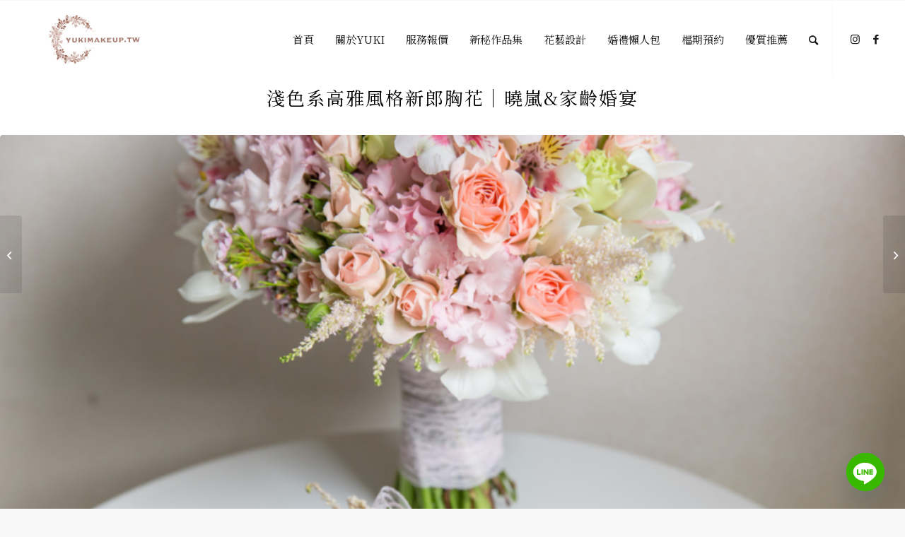

--- FILE ---
content_type: text/html; charset=UTF-8
request_url: https://yukimakeup.tw/boutonnieres-151121/
body_size: 24739
content:
<!DOCTYPE html>
<html lang="zh-TW"
	prefix="og: https://ogp.me/ns#"  class="html_stretched responsive av-preloader-disabled  html_header_top html_logo_left html_main_nav_header html_menu_right html_custom html_header_sticky html_header_shrinking_disabled html_mobile_menu_phone html_header_searchicon html_content_align_center html_header_unstick_top html_header_stretch html_elegant-blog html_av-overlay-side html_av-overlay-side-minimal html_av-submenu-noclone html_entry_id_12359 av-cookies-no-cookie-consent av-default-lightbox av-no-preview html_text_menu_active av-mobile-menu-switch-default">
<head>
<meta charset="UTF-8" />


<!-- mobile setting -->
<meta name="viewport" content="width=device-width, initial-scale=1">

<!-- Scripts/CSS and wp_head hook -->
<title>淺色系高雅風格新郎胸花│曉嵐&amp;家齡婚宴 | 高雄新秘Yuki｜白色夢幻造型新娘秘書工作室| 專職造型師，打造漂亮新娘造型的專家</title>
<meta name='robots' content='max-image-preview:large' />
	<style>img:is([sizes="auto" i], [sizes^="auto," i]) { contain-intrinsic-size: 3000px 1500px }</style>
	
<!-- All In One SEO Pack 3.7.1ob_start_detected [-1,-1] -->
<meta name="description"  content="這次製作的新郎胸花，除了和捧花一樣以使用淺色系的配色為主外 比較特別的點在於做成較為扇狀的感覺 並將綁帶用的蕾絲緞帶，另外加一段做為胸花主體的裝飾 讓蕾絲緞帶看起來就像是天使的羽翼一樣 無論是位置、花材配置與色彩的比例都配得恰到好處 自己還滿喜歡這樣呈現的感覺，主要走比較淡雅高尚的風格" />

<meta name="keywords"  content="新郎胸花,鮮花飾品,鮮花新秘" />

<script type="application/ld+json" class="aioseop-schema">{"@context":"https://schema.org","@graph":[{"@type":["Person","Organization"],"@id":"https://yukimakeup.tw/#person","url":"https://yukimakeup.tw/","name":"Yuki","sameAs":[],"image":{"@type":"ImageObject","@id":"https://yukimakeup.tw/#personlogo","url":"https://secure.gravatar.com/avatar/0a196af6405ee3fae2e0785494604506?s=96&d=mm&r=g","width":96,"height":96,"caption":"Yuki"},"logo":{"@id":"https://yukimakeup.tw/#personlogo"}},{"@type":"WebSite","@id":"https://yukimakeup.tw/#website","url":"https://yukimakeup.tw/","name":"高雄新秘Yuki｜白色夢幻造型新娘秘書工作室| 專職造型師，打造漂亮新娘造型的專家","publisher":{"@id":"https://yukimakeup.tw/#person"}},{"@type":"WebPage","@id":"https://yukimakeup.tw/boutonnieres-151121/#webpage","url":"https://yukimakeup.tw/boutonnieres-151121/","inLanguage":"zh-TW","name":"淺色系高雅風格新郎胸花│曉嵐&家齡婚宴","isPartOf":{"@id":"https://yukimakeup.tw/#website"},"breadcrumb":{"@id":"https://yukimakeup.tw/boutonnieres-151121/#breadcrumblist"},"description":"這次製作的新郎胸花，除了和捧花一樣以使用淺色系的配色為主外\r\n比較特別的點在於做成較為扇狀的感覺\r\n並將綁帶用的蕾絲緞帶，另外加一段做為胸花主體的裝飾\r\n讓蕾絲緞帶看起來就像是天使的羽翼一樣\r\n無論是位置、花材配置與色彩的比例都配得恰到好處\r\n自己還滿喜歡這樣呈現的感覺，主要走比較淡雅高尚的風格","image":{"@type":"ImageObject","@id":"https://yukimakeup.tw/boutonnieres-151121/#primaryimage","url":"https://yukimakeup.tw/wp-content/uploads/20160715184111_26.jpg","width":1200,"height":800},"primaryImageOfPage":{"@id":"https://yukimakeup.tw/boutonnieres-151121/#primaryimage"},"datePublished":"2016-09-30T04:00:16+08:00","dateModified":"2016-09-27T07:12:30+08:00"},{"@type":"Article","@id":"https://yukimakeup.tw/boutonnieres-151121/#article","isPartOf":{"@id":"https://yukimakeup.tw/boutonnieres-151121/#webpage"},"author":{"@id":"https://yukimakeup.tw/author/yuki/#author"},"headline":"淺色系高雅風格新郎胸花│曉嵐&#038;家齡婚宴","datePublished":"2016-09-30T04:00:16+08:00","dateModified":"2016-09-27T07:12:30+08:00","commentCount":0,"mainEntityOfPage":{"@id":"https://yukimakeup.tw/boutonnieres-151121/#webpage"},"publisher":{"@id":"https://yukimakeup.tw/#person"},"articleSection":"花藝設計, 新郎胸花/主婚人胸花, 新郎胸花, 鮮花飾品, 鮮花新秘","image":{"@type":"ImageObject","@id":"https://yukimakeup.tw/boutonnieres-151121/#primaryimage","url":"https://yukimakeup.tw/wp-content/uploads/20160715184111_26.jpg","width":1200,"height":800}},{"@type":"Person","@id":"https://yukimakeup.tw/author/yuki/#author","name":"Yuki","sameAs":[],"image":{"@type":"ImageObject","@id":"https://yukimakeup.tw/#personlogo","url":"https://secure.gravatar.com/avatar/0a196af6405ee3fae2e0785494604506?s=96&d=mm&r=g","width":96,"height":96,"caption":"Yuki"}},{"@type":"BreadcrumbList","@id":"https://yukimakeup.tw/boutonnieres-151121/#breadcrumblist","itemListElement":[{"@type":"ListItem","position":1,"item":{"@type":"WebPage","@id":"https://yukimakeup.tw/","url":"https://yukimakeup.tw/","name":"高雄新秘Yuki｜白色夢幻造型新娘秘書工作室| 打造華麗新娘造型的專家"}},{"@type":"ListItem","position":2,"item":{"@type":"WebPage","@id":"https://yukimakeup.tw/boutonnieres-151121/","url":"https://yukimakeup.tw/boutonnieres-151121/","name":"淺色系高雅風格新郎胸花│曉嵐&家齡婚宴"}}]}]}</script>
<link rel="canonical" href="https://yukimakeup.tw/boutonnieres-151121/" />
<meta property="og:type" content="article" />
<meta property="og:title" content="淺色系高雅風格新郎胸花│曉嵐&amp;家齡婚宴 | 高雄新秘Yuki｜白色夢幻造型新娘秘書工作室| 專職造型師，打造漂亮新娘造型的專家" />
<meta property="og:description" content="這次製作的新郎胸花，除了和捧花一樣以使用淺色系的配色為主外 比較特別的點在於做成較為扇狀的感覺 並將綁帶用的蕾絲緞帶，另外加一段做為胸花主體的裝飾 讓蕾絲緞帶看起來就像是天使的羽翼一樣 無論是位置、花材配置與色彩的比例都配得恰到好處 自己還滿喜歡這樣呈現的感覺，主要走比較淡雅高尚的風格" />
<meta property="og:url" content="https://yukimakeup.tw/boutonnieres-151121/" />
<meta property="og:site_name" content="新娘秘書Yuki白色夢幻造型工作室-台北新秘高雄新秘首選推薦" />
<meta property="og:image" content="https://yukimakeup.tw/wp-content/uploads/20160715184111_26-1030x687.jpg" />
<meta property="article:published_time" content="2016-09-30T04:00:16Z" />
<meta property="article:modified_time" content="2016-09-27T07:12:30Z" />
<meta property="og:image:secure_url" content="https://yukimakeup.tw/wp-content/uploads/20160715184111_26-1030x687.jpg" />
<meta name="twitter:card" content="summary" />
<meta name="twitter:title" content="淺色系高雅風格新郎胸花│曉嵐&amp;家齡婚宴 | 高雄新秘Yuki｜白色夢幻造型新娘秘書工作室| 專職造型師，打造漂亮新娘造型的專家" />
<meta name="twitter:description" content="這次製作的新郎胸花，除了和捧花一樣以使用淺色系的配色為主外 比較特別的點在於做成較為扇狀的感覺 並將綁帶用的蕾絲緞帶，另外加一段做為胸花主體的裝飾 讓蕾絲緞帶看起來就像是天使的羽翼一樣 無論是位置、花材配置與色彩的比例都配得恰到好處 自己還滿喜歡這樣呈現的感覺，主要走比較淡雅高尚的風格" />
<meta name="twitter:image" content="https://yukimakeup.tw/wp-content/uploads/20160715184111_26-1030x687.jpg" />
			<script type="text/javascript" >
				window.ga=window.ga||function(){(ga.q=ga.q||[]).push(arguments)};ga.l=+new Date;
				ga('create', 'UA-53302471-3', 'auto');
				// Plugins
				ga('require', 'ec');ga('require', 'linkid', 'linkid.js');
				ga('send', 'pageview');
			</script>
			<script async src="https://www.google-analytics.com/analytics.js"></script>
			<!-- All In One SEO Pack -->
<link rel="alternate" type="application/rss+xml" title="訂閱《高雄新秘Yuki｜白色夢幻造型新娘秘書工作室| 專職造型師，打造漂亮新娘造型的專家》&raquo; 資訊提供" href="https://yukimakeup.tw/feed/" />
<link rel="alternate" type="application/rss+xml" title="訂閱《高雄新秘Yuki｜白色夢幻造型新娘秘書工作室| 專職造型師，打造漂亮新娘造型的專家》&raquo; 留言的資訊提供" href="https://yukimakeup.tw/comments/feed/" />

<!-- google webfont font replacement -->

			<script type='text/javascript'>

				(function() {

					/*	check if webfonts are disabled by user setting via cookie - or user must opt in.	*/
					var html = document.getElementsByTagName('html')[0];
					var cookie_check = html.className.indexOf('av-cookies-needs-opt-in') >= 0 || html.className.indexOf('av-cookies-can-opt-out') >= 0;
					var allow_continue = true;
					var silent_accept_cookie = html.className.indexOf('av-cookies-user-silent-accept') >= 0;

					if( cookie_check && ! silent_accept_cookie )
					{
						if( ! document.cookie.match(/aviaCookieConsent/) || html.className.indexOf('av-cookies-session-refused') >= 0 )
						{
							allow_continue = false;
						}
						else
						{
							if( ! document.cookie.match(/aviaPrivacyRefuseCookiesHideBar/) )
							{
								allow_continue = false;
							}
							else if( ! document.cookie.match(/aviaPrivacyEssentialCookiesEnabled/) )
							{
								allow_continue = false;
							}
							else if( document.cookie.match(/aviaPrivacyGoogleWebfontsDisabled/) )
							{
								allow_continue = false;
							}
						}
					}

					if( allow_continue )
					{
						var f = document.createElement('link');

						f.type 	= 'text/css';
						f.rel 	= 'stylesheet';
						f.href 	= '//fonts.googleapis.com/css?family=Noto+Serif+TC';
						f.id 	= 'avia-google-webfont';

						document.getElementsByTagName('head')[0].appendChild(f);
					}
				})();

			</script>
			<script type="text/javascript">
/* <![CDATA[ */
window._wpemojiSettings = {"baseUrl":"https:\/\/s.w.org\/images\/core\/emoji\/15.0.3\/72x72\/","ext":".png","svgUrl":"https:\/\/s.w.org\/images\/core\/emoji\/15.0.3\/svg\/","svgExt":".svg","source":{"concatemoji":"https:\/\/yukimakeup.tw\/wp-includes\/js\/wp-emoji-release.min.js?ver=6.7.2"}};
/*! This file is auto-generated */
!function(i,n){var o,s,e;function c(e){try{var t={supportTests:e,timestamp:(new Date).valueOf()};sessionStorage.setItem(o,JSON.stringify(t))}catch(e){}}function p(e,t,n){e.clearRect(0,0,e.canvas.width,e.canvas.height),e.fillText(t,0,0);var t=new Uint32Array(e.getImageData(0,0,e.canvas.width,e.canvas.height).data),r=(e.clearRect(0,0,e.canvas.width,e.canvas.height),e.fillText(n,0,0),new Uint32Array(e.getImageData(0,0,e.canvas.width,e.canvas.height).data));return t.every(function(e,t){return e===r[t]})}function u(e,t,n){switch(t){case"flag":return n(e,"\ud83c\udff3\ufe0f\u200d\u26a7\ufe0f","\ud83c\udff3\ufe0f\u200b\u26a7\ufe0f")?!1:!n(e,"\ud83c\uddfa\ud83c\uddf3","\ud83c\uddfa\u200b\ud83c\uddf3")&&!n(e,"\ud83c\udff4\udb40\udc67\udb40\udc62\udb40\udc65\udb40\udc6e\udb40\udc67\udb40\udc7f","\ud83c\udff4\u200b\udb40\udc67\u200b\udb40\udc62\u200b\udb40\udc65\u200b\udb40\udc6e\u200b\udb40\udc67\u200b\udb40\udc7f");case"emoji":return!n(e,"\ud83d\udc26\u200d\u2b1b","\ud83d\udc26\u200b\u2b1b")}return!1}function f(e,t,n){var r="undefined"!=typeof WorkerGlobalScope&&self instanceof WorkerGlobalScope?new OffscreenCanvas(300,150):i.createElement("canvas"),a=r.getContext("2d",{willReadFrequently:!0}),o=(a.textBaseline="top",a.font="600 32px Arial",{});return e.forEach(function(e){o[e]=t(a,e,n)}),o}function t(e){var t=i.createElement("script");t.src=e,t.defer=!0,i.head.appendChild(t)}"undefined"!=typeof Promise&&(o="wpEmojiSettingsSupports",s=["flag","emoji"],n.supports={everything:!0,everythingExceptFlag:!0},e=new Promise(function(e){i.addEventListener("DOMContentLoaded",e,{once:!0})}),new Promise(function(t){var n=function(){try{var e=JSON.parse(sessionStorage.getItem(o));if("object"==typeof e&&"number"==typeof e.timestamp&&(new Date).valueOf()<e.timestamp+604800&&"object"==typeof e.supportTests)return e.supportTests}catch(e){}return null}();if(!n){if("undefined"!=typeof Worker&&"undefined"!=typeof OffscreenCanvas&&"undefined"!=typeof URL&&URL.createObjectURL&&"undefined"!=typeof Blob)try{var e="postMessage("+f.toString()+"("+[JSON.stringify(s),u.toString(),p.toString()].join(",")+"));",r=new Blob([e],{type:"text/javascript"}),a=new Worker(URL.createObjectURL(r),{name:"wpTestEmojiSupports"});return void(a.onmessage=function(e){c(n=e.data),a.terminate(),t(n)})}catch(e){}c(n=f(s,u,p))}t(n)}).then(function(e){for(var t in e)n.supports[t]=e[t],n.supports.everything=n.supports.everything&&n.supports[t],"flag"!==t&&(n.supports.everythingExceptFlag=n.supports.everythingExceptFlag&&n.supports[t]);n.supports.everythingExceptFlag=n.supports.everythingExceptFlag&&!n.supports.flag,n.DOMReady=!1,n.readyCallback=function(){n.DOMReady=!0}}).then(function(){return e}).then(function(){var e;n.supports.everything||(n.readyCallback(),(e=n.source||{}).concatemoji?t(e.concatemoji):e.wpemoji&&e.twemoji&&(t(e.twemoji),t(e.wpemoji)))}))}((window,document),window._wpemojiSettings);
/* ]]> */
</script>
<link data-minify="1" rel='stylesheet' id='avia-grid-css' href='https://yukimakeup.tw/wp-content/cache/min/1/wp-content/themes/enfold/css/grid.css?ver=1745157269' type='text/css' media='all' />
<link data-minify="1" rel='stylesheet' id='avia-base-css' href='https://yukimakeup.tw/wp-content/cache/min/1/wp-content/themes/enfold/css/base.css?ver=1745157269' type='text/css' media='all' />
<link data-minify="1" rel='stylesheet' id='avia-layout-css' href='https://yukimakeup.tw/wp-content/cache/min/1/wp-content/themes/enfold/css/layout.css?ver=1745157269' type='text/css' media='all' />
<link data-minify="1" rel='stylesheet' id='avia-module-audioplayer-css' href='https://yukimakeup.tw/wp-content/cache/min/1/wp-content/themes/enfold/config-templatebuilder/avia-shortcodes/audio-player/audio-player.css?ver=1745157269' type='text/css' media='all' />
<link data-minify="1" rel='stylesheet' id='avia-module-blog-css' href='https://yukimakeup.tw/wp-content/cache/min/1/wp-content/themes/enfold/config-templatebuilder/avia-shortcodes/blog/blog.css?ver=1745157269' type='text/css' media='all' />
<link data-minify="1" rel='stylesheet' id='avia-module-postslider-css' href='https://yukimakeup.tw/wp-content/cache/min/1/wp-content/themes/enfold/config-templatebuilder/avia-shortcodes/postslider/postslider.css?ver=1745157269' type='text/css' media='all' />
<link data-minify="1" rel='stylesheet' id='avia-module-button-css' href='https://yukimakeup.tw/wp-content/cache/min/1/wp-content/themes/enfold/config-templatebuilder/avia-shortcodes/buttons/buttons.css?ver=1745157269' type='text/css' media='all' />
<link data-minify="1" rel='stylesheet' id='avia-module-buttonrow-css' href='https://yukimakeup.tw/wp-content/cache/min/1/wp-content/themes/enfold/config-templatebuilder/avia-shortcodes/buttonrow/buttonrow.css?ver=1745157269' type='text/css' media='all' />
<link data-minify="1" rel='stylesheet' id='avia-module-button-fullwidth-css' href='https://yukimakeup.tw/wp-content/cache/min/1/wp-content/themes/enfold/config-templatebuilder/avia-shortcodes/buttons_fullwidth/buttons_fullwidth.css?ver=1745157269' type='text/css' media='all' />
<link data-minify="1" rel='stylesheet' id='avia-module-catalogue-css' href='https://yukimakeup.tw/wp-content/cache/min/1/wp-content/themes/enfold/config-templatebuilder/avia-shortcodes/catalogue/catalogue.css?ver=1745157269' type='text/css' media='all' />
<link data-minify="1" rel='stylesheet' id='avia-module-comments-css' href='https://yukimakeup.tw/wp-content/cache/min/1/wp-content/themes/enfold/config-templatebuilder/avia-shortcodes/comments/comments.css?ver=1745157269' type='text/css' media='all' />
<link data-minify="1" rel='stylesheet' id='avia-module-contact-css' href='https://yukimakeup.tw/wp-content/cache/min/1/wp-content/themes/enfold/config-templatebuilder/avia-shortcodes/contact/contact.css?ver=1745157269' type='text/css' media='all' />
<link data-minify="1" rel='stylesheet' id='avia-module-slideshow-css' href='https://yukimakeup.tw/wp-content/cache/min/1/wp-content/themes/enfold/config-templatebuilder/avia-shortcodes/slideshow/slideshow.css?ver=1745157269' type='text/css' media='all' />
<link data-minify="1" rel='stylesheet' id='avia-module-slideshow-contentpartner-css' href='https://yukimakeup.tw/wp-content/cache/min/1/wp-content/themes/enfold/config-templatebuilder/avia-shortcodes/contentslider/contentslider.css?ver=1745157269' type='text/css' media='all' />
<link data-minify="1" rel='stylesheet' id='avia-module-countdown-css' href='https://yukimakeup.tw/wp-content/cache/min/1/wp-content/themes/enfold/config-templatebuilder/avia-shortcodes/countdown/countdown.css?ver=1745157269' type='text/css' media='all' />
<link data-minify="1" rel='stylesheet' id='avia-module-gallery-css' href='https://yukimakeup.tw/wp-content/cache/min/1/wp-content/themes/enfold/config-templatebuilder/avia-shortcodes/gallery/gallery.css?ver=1745157269' type='text/css' media='all' />
<link data-minify="1" rel='stylesheet' id='avia-module-gallery-hor-css' href='https://yukimakeup.tw/wp-content/cache/min/1/wp-content/themes/enfold/config-templatebuilder/avia-shortcodes/gallery_horizontal/gallery_horizontal.css?ver=1745157269' type='text/css' media='all' />
<link data-minify="1" rel='stylesheet' id='avia-module-maps-css' href='https://yukimakeup.tw/wp-content/cache/min/1/wp-content/themes/enfold/config-templatebuilder/avia-shortcodes/google_maps/google_maps.css?ver=1745157269' type='text/css' media='all' />
<link data-minify="1" rel='stylesheet' id='avia-module-gridrow-css' href='https://yukimakeup.tw/wp-content/cache/min/1/wp-content/themes/enfold/config-templatebuilder/avia-shortcodes/grid_row/grid_row.css?ver=1745157269' type='text/css' media='all' />
<link data-minify="1" rel='stylesheet' id='avia-module-heading-css' href='https://yukimakeup.tw/wp-content/cache/min/1/wp-content/themes/enfold/config-templatebuilder/avia-shortcodes/heading/heading.css?ver=1745157269' type='text/css' media='all' />
<link data-minify="1" rel='stylesheet' id='avia-module-rotator-css' href='https://yukimakeup.tw/wp-content/cache/min/1/wp-content/themes/enfold/config-templatebuilder/avia-shortcodes/headline_rotator/headline_rotator.css?ver=1745157269' type='text/css' media='all' />
<link data-minify="1" rel='stylesheet' id='avia-module-hr-css' href='https://yukimakeup.tw/wp-content/cache/min/1/wp-content/themes/enfold/config-templatebuilder/avia-shortcodes/hr/hr.css?ver=1745157269' type='text/css' media='all' />
<link data-minify="1" rel='stylesheet' id='avia-module-icon-css' href='https://yukimakeup.tw/wp-content/cache/min/1/wp-content/themes/enfold/config-templatebuilder/avia-shortcodes/icon/icon.css?ver=1745157269' type='text/css' media='all' />
<link data-minify="1" rel='stylesheet' id='avia-module-iconbox-css' href='https://yukimakeup.tw/wp-content/cache/min/1/wp-content/themes/enfold/config-templatebuilder/avia-shortcodes/iconbox/iconbox.css?ver=1745157269' type='text/css' media='all' />
<link data-minify="1" rel='stylesheet' id='avia-module-icongrid-css' href='https://yukimakeup.tw/wp-content/cache/min/1/wp-content/themes/enfold/config-templatebuilder/avia-shortcodes/icongrid/icongrid.css?ver=1745157269' type='text/css' media='all' />
<link data-minify="1" rel='stylesheet' id='avia-module-iconlist-css' href='https://yukimakeup.tw/wp-content/cache/min/1/wp-content/themes/enfold/config-templatebuilder/avia-shortcodes/iconlist/iconlist.css?ver=1745157269' type='text/css' media='all' />
<link data-minify="1" rel='stylesheet' id='avia-module-image-css' href='https://yukimakeup.tw/wp-content/cache/min/1/wp-content/themes/enfold/config-templatebuilder/avia-shortcodes/image/image.css?ver=1745157269' type='text/css' media='all' />
<link data-minify="1" rel='stylesheet' id='avia-module-hotspot-css' href='https://yukimakeup.tw/wp-content/cache/min/1/wp-content/themes/enfold/config-templatebuilder/avia-shortcodes/image_hotspots/image_hotspots.css?ver=1745157269' type='text/css' media='all' />
<link data-minify="1" rel='stylesheet' id='avia-module-magazine-css' href='https://yukimakeup.tw/wp-content/cache/min/1/wp-content/themes/enfold/config-templatebuilder/avia-shortcodes/magazine/magazine.css?ver=1745157269' type='text/css' media='all' />
<link data-minify="1" rel='stylesheet' id='avia-module-masonry-css' href='https://yukimakeup.tw/wp-content/cache/min/1/wp-content/themes/enfold/config-templatebuilder/avia-shortcodes/masonry_entries/masonry_entries.css?ver=1745157269' type='text/css' media='all' />
<link data-minify="1" rel='stylesheet' id='avia-siteloader-css' href='https://yukimakeup.tw/wp-content/cache/min/1/wp-content/themes/enfold/css/avia-snippet-site-preloader.css?ver=1745157269' type='text/css' media='all' />
<link data-minify="1" rel='stylesheet' id='avia-module-menu-css' href='https://yukimakeup.tw/wp-content/cache/min/1/wp-content/themes/enfold/config-templatebuilder/avia-shortcodes/menu/menu.css?ver=1745157269' type='text/css' media='all' />
<link data-minify="1" rel='stylesheet' id='avia-module-notification-css' href='https://yukimakeup.tw/wp-content/cache/min/1/wp-content/themes/enfold/config-templatebuilder/avia-shortcodes/notification/notification.css?ver=1745157269' type='text/css' media='all' />
<link data-minify="1" rel='stylesheet' id='avia-module-numbers-css' href='https://yukimakeup.tw/wp-content/cache/min/1/wp-content/themes/enfold/config-templatebuilder/avia-shortcodes/numbers/numbers.css?ver=1745157269' type='text/css' media='all' />
<link data-minify="1" rel='stylesheet' id='avia-module-portfolio-css' href='https://yukimakeup.tw/wp-content/cache/min/1/wp-content/themes/enfold/config-templatebuilder/avia-shortcodes/portfolio/portfolio.css?ver=1745157269' type='text/css' media='all' />
<link data-minify="1" rel='stylesheet' id='avia-module-post-metadata-css' href='https://yukimakeup.tw/wp-content/cache/min/1/wp-content/themes/enfold/config-templatebuilder/avia-shortcodes/post_metadata/post_metadata.css?ver=1745157269' type='text/css' media='all' />
<link data-minify="1" rel='stylesheet' id='avia-module-progress-bar-css' href='https://yukimakeup.tw/wp-content/cache/min/1/wp-content/themes/enfold/config-templatebuilder/avia-shortcodes/progressbar/progressbar.css?ver=1745157269' type='text/css' media='all' />
<link data-minify="1" rel='stylesheet' id='avia-module-promobox-css' href='https://yukimakeup.tw/wp-content/cache/min/1/wp-content/themes/enfold/config-templatebuilder/avia-shortcodes/promobox/promobox.css?ver=1745157269' type='text/css' media='all' />
<link data-minify="1" rel='stylesheet' id='avia-sc-search-css' href='https://yukimakeup.tw/wp-content/cache/min/1/wp-content/themes/enfold/config-templatebuilder/avia-shortcodes/search/search.css?ver=1745157269' type='text/css' media='all' />
<link data-minify="1" rel='stylesheet' id='avia-module-slideshow-accordion-css' href='https://yukimakeup.tw/wp-content/cache/min/1/wp-content/themes/enfold/config-templatebuilder/avia-shortcodes/slideshow_accordion/slideshow_accordion.css?ver=1745157269' type='text/css' media='all' />
<link data-minify="1" rel='stylesheet' id='avia-module-slideshow-feature-image-css' href='https://yukimakeup.tw/wp-content/cache/min/1/wp-content/themes/enfold/config-templatebuilder/avia-shortcodes/slideshow_feature_image/slideshow_feature_image.css?ver=1745157269' type='text/css' media='all' />
<link data-minify="1" rel='stylesheet' id='avia-module-slideshow-fullsize-css' href='https://yukimakeup.tw/wp-content/cache/min/1/wp-content/themes/enfold/config-templatebuilder/avia-shortcodes/slideshow_fullsize/slideshow_fullsize.css?ver=1745157269' type='text/css' media='all' />
<link data-minify="1" rel='stylesheet' id='avia-module-slideshow-fullscreen-css' href='https://yukimakeup.tw/wp-content/cache/min/1/wp-content/themes/enfold/config-templatebuilder/avia-shortcodes/slideshow_fullscreen/slideshow_fullscreen.css?ver=1745157269' type='text/css' media='all' />
<link data-minify="1" rel='stylesheet' id='avia-module-slideshow-ls-css' href='https://yukimakeup.tw/wp-content/cache/min/1/wp-content/themes/enfold/config-templatebuilder/avia-shortcodes/slideshow_layerslider/slideshow_layerslider.css?ver=1745157269' type='text/css' media='all' />
<link data-minify="1" rel='stylesheet' id='avia-module-social-css' href='https://yukimakeup.tw/wp-content/cache/min/1/wp-content/themes/enfold/config-templatebuilder/avia-shortcodes/social_share/social_share.css?ver=1745157269' type='text/css' media='all' />
<link data-minify="1" rel='stylesheet' id='avia-module-tabsection-css' href='https://yukimakeup.tw/wp-content/cache/min/1/wp-content/themes/enfold/config-templatebuilder/avia-shortcodes/tab_section/tab_section.css?ver=1745157269' type='text/css' media='all' />
<link data-minify="1" rel='stylesheet' id='avia-module-table-css' href='https://yukimakeup.tw/wp-content/cache/min/1/wp-content/themes/enfold/config-templatebuilder/avia-shortcodes/table/table.css?ver=1745157269' type='text/css' media='all' />
<link data-minify="1" rel='stylesheet' id='avia-module-tabs-css' href='https://yukimakeup.tw/wp-content/cache/min/1/wp-content/themes/enfold/config-templatebuilder/avia-shortcodes/tabs/tabs.css?ver=1745157269' type='text/css' media='all' />
<link data-minify="1" rel='stylesheet' id='avia-module-team-css' href='https://yukimakeup.tw/wp-content/cache/min/1/wp-content/themes/enfold/config-templatebuilder/avia-shortcodes/team/team.css?ver=1745157269' type='text/css' media='all' />
<link data-minify="1" rel='stylesheet' id='avia-module-testimonials-css' href='https://yukimakeup.tw/wp-content/cache/min/1/wp-content/themes/enfold/config-templatebuilder/avia-shortcodes/testimonials/testimonials.css?ver=1745157269' type='text/css' media='all' />
<link data-minify="1" rel='stylesheet' id='avia-module-timeline-css' href='https://yukimakeup.tw/wp-content/cache/min/1/wp-content/themes/enfold/config-templatebuilder/avia-shortcodes/timeline/timeline.css?ver=1745157269' type='text/css' media='all' />
<link data-minify="1" rel='stylesheet' id='avia-module-toggles-css' href='https://yukimakeup.tw/wp-content/cache/min/1/wp-content/themes/enfold/config-templatebuilder/avia-shortcodes/toggles/toggles.css?ver=1745157269' type='text/css' media='all' />
<link data-minify="1" rel='stylesheet' id='avia-module-video-css' href='https://yukimakeup.tw/wp-content/cache/min/1/wp-content/themes/enfold/config-templatebuilder/avia-shortcodes/video/video.css?ver=1745157269' type='text/css' media='all' />
<style id='wp-emoji-styles-inline-css' type='text/css'>

	img.wp-smiley, img.emoji {
		display: inline !important;
		border: none !important;
		box-shadow: none !important;
		height: 1em !important;
		width: 1em !important;
		margin: 0 0.07em !important;
		vertical-align: -0.1em !important;
		background: none !important;
		padding: 0 !important;
	}
</style>
<link rel='stylesheet' id='wp-block-library-css' href='https://yukimakeup.tw/wp-includes/css/dist/block-library/style.min.css?ver=6.7.2' type='text/css' media='all' />
<link rel='stylesheet' id='quads-style-css-css' href='https://yukimakeup.tw/wp-content/plugins/quick-adsense-reloaded/includes/gutenberg/dist/blocks.style.build.css?ver=2.0.85' type='text/css' media='all' />
<style id='classic-theme-styles-inline-css' type='text/css'>
/*! This file is auto-generated */
.wp-block-button__link{color:#fff;background-color:#32373c;border-radius:9999px;box-shadow:none;text-decoration:none;padding:calc(.667em + 2px) calc(1.333em + 2px);font-size:1.125em}.wp-block-file__button{background:#32373c;color:#fff;text-decoration:none}
</style>
<style id='global-styles-inline-css' type='text/css'>
:root{--wp--preset--aspect-ratio--square: 1;--wp--preset--aspect-ratio--4-3: 4/3;--wp--preset--aspect-ratio--3-4: 3/4;--wp--preset--aspect-ratio--3-2: 3/2;--wp--preset--aspect-ratio--2-3: 2/3;--wp--preset--aspect-ratio--16-9: 16/9;--wp--preset--aspect-ratio--9-16: 9/16;--wp--preset--color--black: #000000;--wp--preset--color--cyan-bluish-gray: #abb8c3;--wp--preset--color--white: #ffffff;--wp--preset--color--pale-pink: #f78da7;--wp--preset--color--vivid-red: #cf2e2e;--wp--preset--color--luminous-vivid-orange: #ff6900;--wp--preset--color--luminous-vivid-amber: #fcb900;--wp--preset--color--light-green-cyan: #7bdcb5;--wp--preset--color--vivid-green-cyan: #00d084;--wp--preset--color--pale-cyan-blue: #8ed1fc;--wp--preset--color--vivid-cyan-blue: #0693e3;--wp--preset--color--vivid-purple: #9b51e0;--wp--preset--gradient--vivid-cyan-blue-to-vivid-purple: linear-gradient(135deg,rgba(6,147,227,1) 0%,rgb(155,81,224) 100%);--wp--preset--gradient--light-green-cyan-to-vivid-green-cyan: linear-gradient(135deg,rgb(122,220,180) 0%,rgb(0,208,130) 100%);--wp--preset--gradient--luminous-vivid-amber-to-luminous-vivid-orange: linear-gradient(135deg,rgba(252,185,0,1) 0%,rgba(255,105,0,1) 100%);--wp--preset--gradient--luminous-vivid-orange-to-vivid-red: linear-gradient(135deg,rgba(255,105,0,1) 0%,rgb(207,46,46) 100%);--wp--preset--gradient--very-light-gray-to-cyan-bluish-gray: linear-gradient(135deg,rgb(238,238,238) 0%,rgb(169,184,195) 100%);--wp--preset--gradient--cool-to-warm-spectrum: linear-gradient(135deg,rgb(74,234,220) 0%,rgb(151,120,209) 20%,rgb(207,42,186) 40%,rgb(238,44,130) 60%,rgb(251,105,98) 80%,rgb(254,248,76) 100%);--wp--preset--gradient--blush-light-purple: linear-gradient(135deg,rgb(255,206,236) 0%,rgb(152,150,240) 100%);--wp--preset--gradient--blush-bordeaux: linear-gradient(135deg,rgb(254,205,165) 0%,rgb(254,45,45) 50%,rgb(107,0,62) 100%);--wp--preset--gradient--luminous-dusk: linear-gradient(135deg,rgb(255,203,112) 0%,rgb(199,81,192) 50%,rgb(65,88,208) 100%);--wp--preset--gradient--pale-ocean: linear-gradient(135deg,rgb(255,245,203) 0%,rgb(182,227,212) 50%,rgb(51,167,181) 100%);--wp--preset--gradient--electric-grass: linear-gradient(135deg,rgb(202,248,128) 0%,rgb(113,206,126) 100%);--wp--preset--gradient--midnight: linear-gradient(135deg,rgb(2,3,129) 0%,rgb(40,116,252) 100%);--wp--preset--font-size--small: 13px;--wp--preset--font-size--medium: 20px;--wp--preset--font-size--large: 36px;--wp--preset--font-size--x-large: 42px;--wp--preset--spacing--20: 0.44rem;--wp--preset--spacing--30: 0.67rem;--wp--preset--spacing--40: 1rem;--wp--preset--spacing--50: 1.5rem;--wp--preset--spacing--60: 2.25rem;--wp--preset--spacing--70: 3.38rem;--wp--preset--spacing--80: 5.06rem;--wp--preset--shadow--natural: 6px 6px 9px rgba(0, 0, 0, 0.2);--wp--preset--shadow--deep: 12px 12px 50px rgba(0, 0, 0, 0.4);--wp--preset--shadow--sharp: 6px 6px 0px rgba(0, 0, 0, 0.2);--wp--preset--shadow--outlined: 6px 6px 0px -3px rgba(255, 255, 255, 1), 6px 6px rgba(0, 0, 0, 1);--wp--preset--shadow--crisp: 6px 6px 0px rgba(0, 0, 0, 1);}:where(.is-layout-flex){gap: 0.5em;}:where(.is-layout-grid){gap: 0.5em;}body .is-layout-flex{display: flex;}.is-layout-flex{flex-wrap: wrap;align-items: center;}.is-layout-flex > :is(*, div){margin: 0;}body .is-layout-grid{display: grid;}.is-layout-grid > :is(*, div){margin: 0;}:where(.wp-block-columns.is-layout-flex){gap: 2em;}:where(.wp-block-columns.is-layout-grid){gap: 2em;}:where(.wp-block-post-template.is-layout-flex){gap: 1.25em;}:where(.wp-block-post-template.is-layout-grid){gap: 1.25em;}.has-black-color{color: var(--wp--preset--color--black) !important;}.has-cyan-bluish-gray-color{color: var(--wp--preset--color--cyan-bluish-gray) !important;}.has-white-color{color: var(--wp--preset--color--white) !important;}.has-pale-pink-color{color: var(--wp--preset--color--pale-pink) !important;}.has-vivid-red-color{color: var(--wp--preset--color--vivid-red) !important;}.has-luminous-vivid-orange-color{color: var(--wp--preset--color--luminous-vivid-orange) !important;}.has-luminous-vivid-amber-color{color: var(--wp--preset--color--luminous-vivid-amber) !important;}.has-light-green-cyan-color{color: var(--wp--preset--color--light-green-cyan) !important;}.has-vivid-green-cyan-color{color: var(--wp--preset--color--vivid-green-cyan) !important;}.has-pale-cyan-blue-color{color: var(--wp--preset--color--pale-cyan-blue) !important;}.has-vivid-cyan-blue-color{color: var(--wp--preset--color--vivid-cyan-blue) !important;}.has-vivid-purple-color{color: var(--wp--preset--color--vivid-purple) !important;}.has-black-background-color{background-color: var(--wp--preset--color--black) !important;}.has-cyan-bluish-gray-background-color{background-color: var(--wp--preset--color--cyan-bluish-gray) !important;}.has-white-background-color{background-color: var(--wp--preset--color--white) !important;}.has-pale-pink-background-color{background-color: var(--wp--preset--color--pale-pink) !important;}.has-vivid-red-background-color{background-color: var(--wp--preset--color--vivid-red) !important;}.has-luminous-vivid-orange-background-color{background-color: var(--wp--preset--color--luminous-vivid-orange) !important;}.has-luminous-vivid-amber-background-color{background-color: var(--wp--preset--color--luminous-vivid-amber) !important;}.has-light-green-cyan-background-color{background-color: var(--wp--preset--color--light-green-cyan) !important;}.has-vivid-green-cyan-background-color{background-color: var(--wp--preset--color--vivid-green-cyan) !important;}.has-pale-cyan-blue-background-color{background-color: var(--wp--preset--color--pale-cyan-blue) !important;}.has-vivid-cyan-blue-background-color{background-color: var(--wp--preset--color--vivid-cyan-blue) !important;}.has-vivid-purple-background-color{background-color: var(--wp--preset--color--vivid-purple) !important;}.has-black-border-color{border-color: var(--wp--preset--color--black) !important;}.has-cyan-bluish-gray-border-color{border-color: var(--wp--preset--color--cyan-bluish-gray) !important;}.has-white-border-color{border-color: var(--wp--preset--color--white) !important;}.has-pale-pink-border-color{border-color: var(--wp--preset--color--pale-pink) !important;}.has-vivid-red-border-color{border-color: var(--wp--preset--color--vivid-red) !important;}.has-luminous-vivid-orange-border-color{border-color: var(--wp--preset--color--luminous-vivid-orange) !important;}.has-luminous-vivid-amber-border-color{border-color: var(--wp--preset--color--luminous-vivid-amber) !important;}.has-light-green-cyan-border-color{border-color: var(--wp--preset--color--light-green-cyan) !important;}.has-vivid-green-cyan-border-color{border-color: var(--wp--preset--color--vivid-green-cyan) !important;}.has-pale-cyan-blue-border-color{border-color: var(--wp--preset--color--pale-cyan-blue) !important;}.has-vivid-cyan-blue-border-color{border-color: var(--wp--preset--color--vivid-cyan-blue) !important;}.has-vivid-purple-border-color{border-color: var(--wp--preset--color--vivid-purple) !important;}.has-vivid-cyan-blue-to-vivid-purple-gradient-background{background: var(--wp--preset--gradient--vivid-cyan-blue-to-vivid-purple) !important;}.has-light-green-cyan-to-vivid-green-cyan-gradient-background{background: var(--wp--preset--gradient--light-green-cyan-to-vivid-green-cyan) !important;}.has-luminous-vivid-amber-to-luminous-vivid-orange-gradient-background{background: var(--wp--preset--gradient--luminous-vivid-amber-to-luminous-vivid-orange) !important;}.has-luminous-vivid-orange-to-vivid-red-gradient-background{background: var(--wp--preset--gradient--luminous-vivid-orange-to-vivid-red) !important;}.has-very-light-gray-to-cyan-bluish-gray-gradient-background{background: var(--wp--preset--gradient--very-light-gray-to-cyan-bluish-gray) !important;}.has-cool-to-warm-spectrum-gradient-background{background: var(--wp--preset--gradient--cool-to-warm-spectrum) !important;}.has-blush-light-purple-gradient-background{background: var(--wp--preset--gradient--blush-light-purple) !important;}.has-blush-bordeaux-gradient-background{background: var(--wp--preset--gradient--blush-bordeaux) !important;}.has-luminous-dusk-gradient-background{background: var(--wp--preset--gradient--luminous-dusk) !important;}.has-pale-ocean-gradient-background{background: var(--wp--preset--gradient--pale-ocean) !important;}.has-electric-grass-gradient-background{background: var(--wp--preset--gradient--electric-grass) !important;}.has-midnight-gradient-background{background: var(--wp--preset--gradient--midnight) !important;}.has-small-font-size{font-size: var(--wp--preset--font-size--small) !important;}.has-medium-font-size{font-size: var(--wp--preset--font-size--medium) !important;}.has-large-font-size{font-size: var(--wp--preset--font-size--large) !important;}.has-x-large-font-size{font-size: var(--wp--preset--font-size--x-large) !important;}
:where(.wp-block-post-template.is-layout-flex){gap: 1.25em;}:where(.wp-block-post-template.is-layout-grid){gap: 1.25em;}
:where(.wp-block-columns.is-layout-flex){gap: 2em;}:where(.wp-block-columns.is-layout-grid){gap: 2em;}
:root :where(.wp-block-pullquote){font-size: 1.5em;line-height: 1.6;}
</style>
<link rel='stylesheet' id='chaty-front-css-css' href='https://yukimakeup.tw/wp-content/plugins/chaty/css/chaty-front.min.css?ver=3.2.91722351791' type='text/css' media='all' />
<link data-minify="1" rel='stylesheet' id='avia-scs-css' href='https://yukimakeup.tw/wp-content/cache/min/1/wp-content/themes/enfold/css/shortcodes.css?ver=1745157269' type='text/css' media='all' />
<link data-minify="1" rel='stylesheet' id='avia-popup-css-css' href='https://yukimakeup.tw/wp-content/cache/min/1/wp-content/themes/enfold/js/aviapopup/magnific-popup.css?ver=1745157269' type='text/css' media='screen' />
<link data-minify="1" rel='stylesheet' id='avia-lightbox-css' href='https://yukimakeup.tw/wp-content/cache/min/1/wp-content/themes/enfold/css/avia-snippet-lightbox.css?ver=1745157269' type='text/css' media='screen' />
<link data-minify="1" rel='stylesheet' id='avia-widget-css-css' href='https://yukimakeup.tw/wp-content/cache/min/1/wp-content/themes/enfold/css/avia-snippet-widget.css?ver=1745157269' type='text/css' media='screen' />
<link rel='stylesheet' id='mediaelement-css' href='https://yukimakeup.tw/wp-includes/js/mediaelement/mediaelementplayer-legacy.min.css?ver=4.2.17' type='text/css' media='all' />
<link rel='stylesheet' id='wp-mediaelement-css' href='https://yukimakeup.tw/wp-includes/js/mediaelement/wp-mediaelement.min.css?ver=6.7.2' type='text/css' media='all' />
<link data-minify="1" rel='stylesheet' id='avia-dynamic-css' href='https://yukimakeup.tw/wp-content/cache/min/1/wp-content/uploads/dynamic_avia/enfold_child.css?ver=1745157269' type='text/css' media='all' />
<link data-minify="1" rel='stylesheet' id='avia-custom-css' href='https://yukimakeup.tw/wp-content/cache/min/1/wp-content/themes/enfold/css/custom.css?ver=1745157269' type='text/css' media='all' />
<link rel='stylesheet' id='avia-style-css' href='https://yukimakeup.tw/wp-content/themes/enfold-child/style.css?ver=4.8.7' type='text/css' media='all' />
<style id='quads-styles-inline-css' type='text/css'>

    .quads-location ins.adsbygoogle {
        background: transparent !important;
    }
    .quads.quads_ad_container { display: grid; grid-template-columns: auto; grid-gap: 10px; padding: 10px; }
    .grid_image{animation: fadeIn 0.5s;-webkit-animation: fadeIn 0.5s;-moz-animation: fadeIn 0.5s;
        -o-animation: fadeIn 0.5s;-ms-animation: fadeIn 0.5s;}
    .quads-ad-label { font-size: 12px; text-align: center; color: #333;}
    .quads_click_impression { display: none;}
</style>
<script type="text/javascript" src="https://yukimakeup.tw/wp-includes/js/jquery/jquery.min.js?ver=3.7.1" id="jquery-core-js"></script>
<script type="text/javascript" src="https://yukimakeup.tw/wp-includes/js/jquery/jquery-migrate.min.js?ver=3.4.1" id="jquery-migrate-js"></script>
<script data-minify="1" type="text/javascript" src="https://yukimakeup.tw/wp-content/cache/min/1/wp-content/themes/enfold/js/avia-compat.js?ver=1745157269" id="avia-compat-js"></script>
<link rel="https://api.w.org/" href="https://yukimakeup.tw/wp-json/" /><link rel="alternate" title="JSON" type="application/json" href="https://yukimakeup.tw/wp-json/wp/v2/posts/12359" /><link rel="EditURI" type="application/rsd+xml" title="RSD" href="https://yukimakeup.tw/xmlrpc.php?rsd" />
<meta name="generator" content="WordPress 6.7.2" />
<link rel='shortlink' href='https://yukimakeup.tw/?p=12359' />
<link rel="alternate" title="oEmbed (JSON)" type="application/json+oembed" href="https://yukimakeup.tw/wp-json/oembed/1.0/embed?url=https%3A%2F%2Fyukimakeup.tw%2Fboutonnieres-151121%2F" />
<link rel="alternate" title="oEmbed (XML)" type="text/xml+oembed" href="https://yukimakeup.tw/wp-json/oembed/1.0/embed?url=https%3A%2F%2Fyukimakeup.tw%2Fboutonnieres-151121%2F&#038;format=xml" />
<script>document.cookie = 'quads_browser_width='+screen.width;</script><link rel="profile" href="http://gmpg.org/xfn/11" />
<link rel="alternate" type="application/rss+xml" title="高雄新秘Yuki｜白色夢幻造型新娘秘書工作室| 專職造型師，打造漂亮新娘造型的專家 RSS2 Feed" href="https://yukimakeup.tw/feed/" />
<link rel="pingback" href="https://yukimakeup.tw/xmlrpc.php" />

<style type='text/css' media='screen'>
 #top #header_main > .container, #top #header_main > .container .main_menu  .av-main-nav > li > a, #top #header_main #menu-item-shop .cart_dropdown_link{ height:110px; line-height: 110px; }
 .html_top_nav_header .av-logo-container{ height:110px;  }
 .html_header_top.html_header_sticky #top #wrap_all #main{ padding-top:110px; } 
</style>
<!--[if lt IE 9]><script src="https://yukimakeup.tw/wp-content/themes/enfold/js/html5shiv.js"></script><![endif]-->

<link rel="icon" href="https://yukimakeup.tw/wp-content/uploads/cropped-20210406184758_39-32x32.jpg" sizes="32x32" />
<link rel="icon" href="https://yukimakeup.tw/wp-content/uploads/cropped-20210406184758_39-192x192.jpg" sizes="192x192" />
<link rel="apple-touch-icon" href="https://yukimakeup.tw/wp-content/uploads/cropped-20210406184758_39-180x180.jpg" />
<meta name="msapplication-TileImage" content="https://yukimakeup.tw/wp-content/uploads/cropped-20210406184758_39-270x270.jpg" />
<style type='text/css'>
@font-face {font-family: 'entypo-fontello'; font-weight: normal; font-style: normal; font-display: auto;
src: url('https://yukimakeup.tw/wp-content/themes/enfold/config-templatebuilder/avia-template-builder/assets/fonts/entypo-fontello.woff2') format('woff2'),
url('https://yukimakeup.tw/wp-content/themes/enfold/config-templatebuilder/avia-template-builder/assets/fonts/entypo-fontello.woff') format('woff'),
url('https://yukimakeup.tw/wp-content/themes/enfold/config-templatebuilder/avia-template-builder/assets/fonts/entypo-fontello.ttf') format('truetype'),
url('https://yukimakeup.tw/wp-content/themes/enfold/config-templatebuilder/avia-template-builder/assets/fonts/entypo-fontello.svg#entypo-fontello') format('svg'),
url('https://yukimakeup.tw/wp-content/themes/enfold/config-templatebuilder/avia-template-builder/assets/fonts/entypo-fontello.eot'),
url('https://yukimakeup.tw/wp-content/themes/enfold/config-templatebuilder/avia-template-builder/assets/fonts/entypo-fontello.eot?#iefix') format('embedded-opentype');
} #top .avia-font-entypo-fontello, body .avia-font-entypo-fontello, html body [data-av_iconfont='entypo-fontello']:before{ font-family: 'entypo-fontello'; }
</style>

<!--
Debugging Info for Theme support: 

Theme: Enfold
Version: 4.8.7
Installed: enfold
AviaFramework Version: 5.0
AviaBuilder Version: 4.8
aviaElementManager Version: 1.0.1
- - - - - - - - - - -
ChildTheme: Enfold Child
ChildTheme Version: 1.0
ChildTheme Installed: enfold

ML:256-PU:23-PLA:17
WP:6.7.2
Compress: CSS:disabled - JS:disabled
Updates: disabled
PLAu:15
-->
<!-- Google tag (gtag.js) -->
<script async src="https://www.googletagmanager.com/gtag/js?id=AW-16815441491">
</script>
<script>
  window.dataLayer = window.dataLayer || [];
  function gtag(){dataLayer.push(arguments);}
  gtag('js', new Date());

  gtag('config', 'AW-16815441491');
</script>
<meta name="generator" content="WP Rocket 3.18" data-wpr-features="wpr_minify_js wpr_minify_css" /></head>

<body id="top" class="post-template-default single single-post postid-12359 single-format-standard stretched rtl_columns av-curtain-numeric noto_serif_tc  avia-responsive-images-support" itemscope="itemscope" itemtype="https://schema.org/WebPage" >

	
	<div id='wrap_all'>

	
<header id='header' class='all_colors header_color light_bg_color  av_header_top av_logo_left av_main_nav_header av_menu_right av_custom av_header_sticky av_header_shrinking_disabled av_header_stretch av_mobile_menu_phone av_header_searchicon av_header_unstick_top av_bottom_nav_disabled  av_alternate_logo_active av_header_border_disabled'  role="banner" itemscope="itemscope" itemtype="https://schema.org/WPHeader" >

		<div  id='header_main' class='container_wrap container_wrap_logo'>

        <div class='container av-logo-container'><div class='inner-container'><span class='logo avia-standard-logo'><a href='https://yukimakeup.tw/' class=''><img src="https://yukimakeup.tw/wp-content/uploads/2021/11/新秘Yuki_新娘秘書_婚宴新秘_新秘推薦_台北新秘_高雄新秘logo6_工作區域-1.jpg" srcset="https://yukimakeup.tw/wp-content/uploads/2021/11/新秘Yuki_新娘秘書_婚宴新秘_新秘推薦_台北新秘_高雄新秘logo6_工作區域-1.jpg 730w, https://yukimakeup.tw/wp-content/uploads/2021/11/新秘Yuki_新娘秘書_婚宴新秘_新秘推薦_台北新秘_高雄新秘logo6_工作區域-1-300x129.jpg 300w" sizes="(max-width: 730px) 100vw, 730px" height="100" width="300" alt='高雄新秘Yuki｜白色夢幻造型新娘秘書工作室| 專職造型師，打造漂亮新娘造型的專家' title='新秘Yuki_新娘秘書_婚宴新秘_新秘推薦_台北新秘_高雄新秘logo6_工作區域 1' /></a></span><nav class='main_menu' data-selectname='Select a page'  role="navigation" itemscope="itemscope" itemtype="https://schema.org/SiteNavigationElement" ><div class="avia-menu av-main-nav-wrap av_menu_icon_beside"><ul id="avia-menu" class="menu av-main-nav"><li id="menu-item-23926" class="menu-item menu-item-type-post_type menu-item-object-page menu-item-home menu-item-top-level menu-item-top-level-1"><a href="https://yukimakeup.tw/" itemprop="url" role="menuitem" tabindex="0"><span class="avia-bullet"></span><span class="avia-menu-text">首頁</span><span class="avia-menu-fx"><span class="avia-arrow-wrap"><span class="avia-arrow"></span></span></span></a></li>
<li id="menu-item-24743" class="menu-item menu-item-type-custom menu-item-object-custom menu-item-has-children menu-item-top-level menu-item-top-level-2"><a href="#" itemprop="url" role="menuitem" tabindex="0"><span class="avia-bullet"></span><span class="avia-menu-text">關於YUKI</span><span class="avia-menu-fx"><span class="avia-arrow-wrap"><span class="avia-arrow"></span></span></span></a>


<ul class="sub-menu">
	<li id="menu-item-24700" class="menu-item menu-item-type-post_type menu-item-object-page"><a href="https://yukimakeup.tw/yukimakeup/" itemprop="url" role="menuitem" tabindex="0"><span class="avia-bullet"></span><span class="avia-menu-text">白色夢幻-新秘Yuki簡介</span></a></li>
	<li id="menu-item-24509" class="menu-item menu-item-type-post_type menu-item-object-page"><a href="https://yukimakeup.tw/yukimakeup/yukismurmur/" itemprop="url" role="menuitem" tabindex="0"><span class="avia-bullet"></span><span class="avia-menu-text">Yuki’s murmur</span></a></li>
	<li id="menu-item-24701" class="menu-item menu-item-type-post_type menu-item-object-page"><a href="https://yukimakeup.tw/yukimakeup/yukistalk/" itemprop="url" role="menuitem" tabindex="0"><span class="avia-bullet"></span><span class="avia-menu-text">Yuki’s 想說的話</span></a></li>
	<li id="menu-item-24517" class="menu-item menu-item-type-post_type menu-item-object-page"><a href="https://yukimakeup.tw/yukimakeup/yukisring/" itemprop="url" role="menuitem" tabindex="0"><span class="avia-bullet"></span><span class="avia-menu-text">Yuki’s 新娘飾品</span></a></li>
	<li id="menu-item-24531" class="menu-item menu-item-type-post_type menu-item-object-page"><a href="https://yukimakeup.tw/yukimakeup/yukisnoticeboard/" itemprop="url" role="menuitem" tabindex="0"><span class="avia-bullet"></span><span class="avia-menu-text">Yuki’s 公告</span></a></li>
	<li id="menu-item-24525" class="menu-item menu-item-type-post_type menu-item-object-page"><a href="https://yukimakeup.tw/yukimakeup/makeupskincare/" itemprop="url" role="menuitem" tabindex="0"><span class="avia-bullet"></span><span class="avia-menu-text">彩妝&#038;保養愛用品</span></a></li>
</ul>
</li>
<li id="menu-item-23968" class="menu-item menu-item-type-custom menu-item-object-custom menu-item-has-children menu-item-top-level menu-item-top-level-3"><a href="#" itemprop="url" role="menuitem" tabindex="0"><span class="avia-bullet"></span><span class="avia-menu-text">服務報價</span><span class="avia-menu-fx"><span class="avia-arrow-wrap"><span class="avia-arrow"></span></span></span></a>


<ul class="sub-menu">
	<li id="menu-item-24403" class="menu-item menu-item-type-post_type menu-item-object-page"><a href="https://yukimakeup.tw/wedding-price-list/" itemprop="url" role="menuitem" tabindex="0"><span class="avia-bullet"></span><span class="avia-menu-text">新秘服務說明&#038;報價</span></a></li>
	<li id="menu-item-26208" class="menu-item menu-item-type-post_type menu-item-object-page"><a href="https://yukimakeup.tw/wedding-price-list/pre-wedding-price-list/" itemprop="url" role="menuitem" tabindex="0"><span class="avia-bullet"></span><span class="avia-menu-text">孕婦寫真/結婚登記/形象照</span></a></li>
</ul>
</li>
<li id="menu-item-23936" class="menu-item menu-item-type-post_type menu-item-object-page menu-item-has-children menu-item-top-level menu-item-top-level-4"><a href="https://yukimakeup.tw/portfolio/" itemprop="url" role="menuitem" tabindex="0"><span class="avia-bullet"></span><span class="avia-menu-text">新秘作品集</span><span class="avia-menu-fx"><span class="avia-arrow-wrap"><span class="avia-arrow"></span></span></span></a>


<ul class="sub-menu">
	<li id="menu-item-24450" class="menu-item menu-item-type-post_type menu-item-object-page"><a href="https://yukimakeup.tw/portfolio/wedding/" itemprop="url" role="menuitem" tabindex="0"><span class="avia-bullet"></span><span class="avia-menu-text">婚宴新娘造型</span></a></li>
	<li id="menu-item-24457" class="menu-item menu-item-type-post_type menu-item-object-page"><a href="https://yukimakeup.tw/portfolio/bridal/" itemprop="url" role="menuitem" tabindex="0"><span class="avia-bullet"></span><span class="avia-menu-text">自助婚紗造型</span></a></li>
	<li id="menu-item-24466" class="menu-item menu-item-type-post_type menu-item-object-page"><a href="https://yukimakeup.tw/portfolio/magazine/" itemprop="url" role="menuitem" tabindex="0"><span class="avia-bullet"></span><span class="avia-menu-text">雜誌作品</span></a></li>
	<li id="menu-item-24483" class="menu-item menu-item-type-post_type menu-item-object-page"><a href="https://yukimakeup.tw/portfolio/flower/" itemprop="url" role="menuitem" tabindex="0"><span class="avia-bullet"></span><span class="avia-menu-text">鮮花造型</span></a></li>
	<li id="menu-item-24488" class="menu-item menu-item-type-post_type menu-item-object-page"><a href="https://yukimakeup.tw/portfolio/chinesedress/" itemprop="url" role="menuitem" tabindex="0"><span class="avia-bullet"></span><span class="avia-menu-text">龍鳳褂造型/秀禾服造型</span></a></li>
	<li id="menu-item-24494" class="menu-item menu-item-type-post_type menu-item-object-page"><a href="https://yukimakeup.tw/portfolio/portrait/" itemprop="url" role="menuitem" tabindex="0"><span class="avia-bullet"></span><span class="avia-menu-text">新秘素人改造</span></a></li>
</ul>
</li>
<li id="menu-item-24699" class="menu-item menu-item-type-post_type menu-item-object-page menu-item-has-children menu-item-top-level menu-item-top-level-5"><a href="https://yukimakeup.tw/floraldesign/" itemprop="url" role="menuitem" tabindex="0"><span class="avia-bullet"></span><span class="avia-menu-text">花藝設計</span><span class="avia-menu-fx"><span class="avia-arrow-wrap"><span class="avia-arrow"></span></span></span></a>


<ul class="sub-menu">
	<li id="menu-item-24741" class="menu-item menu-item-type-post_type menu-item-object-page"><a href="https://yukimakeup.tw/floraldesign/bridalbouquet/" itemprop="url" role="menuitem" tabindex="0"><span class="avia-bullet"></span><span class="avia-menu-text">鮮花新娘捧花</span></a></li>
	<li id="menu-item-24740" class="menu-item menu-item-type-post_type menu-item-object-page"><a href="https://yukimakeup.tw/floraldesign/preservedflowers/" itemprop="url" role="menuitem" tabindex="0"><span class="avia-bullet"></span><span class="avia-menu-text">不凋花新娘捧花</span></a></li>
	<li id="menu-item-24739" class="menu-item menu-item-type-post_type menu-item-object-page"><a href="https://yukimakeup.tw/floraldesign/wristflower/" itemprop="url" role="menuitem" tabindex="0"><span class="avia-bullet"></span><span class="avia-menu-text">新娘手腕花/伴娘手腕花</span></a></li>
	<li id="menu-item-24738" class="menu-item menu-item-type-post_type menu-item-object-page"><a href="https://yukimakeup.tw/floraldesign/lapelflower/" itemprop="url" role="menuitem" tabindex="0"><span class="avia-bullet"></span><span class="avia-menu-text">新郎胸花/主婚人胸花</span></a></li>
	<li id="menu-item-24737" class="menu-item menu-item-type-post_type menu-item-object-page"><a href="https://yukimakeup.tw/floraldesign/bridalwreath/" itemprop="url" role="menuitem" tabindex="0"><span class="avia-bullet"></span><span class="avia-menu-text">鮮花新娘花環</span></a></li>
	<li id="menu-item-24736" class="menu-item menu-item-type-post_type menu-item-object-page"><a href="https://yukimakeup.tw/floraldesign/preservedwreath/" itemprop="url" role="menuitem" tabindex="0"><span class="avia-bullet"></span><span class="avia-menu-text">新娘不凋花花環/乾燥花花環</span></a></li>
	<li id="menu-item-24735" class="menu-item menu-item-type-post_type menu-item-object-page"><a href="https://yukimakeup.tw/floraldesign/flowerheadwear/" itemprop="url" role="menuitem" tabindex="0"><span class="avia-bullet"></span><span class="avia-menu-text">花頭飾</span></a></li>
</ul>
</li>
<li id="menu-item-24791" class="menu-item menu-item-type-post_type menu-item-object-page menu-item-top-level menu-item-top-level-6"><a href="https://yukimakeup.tw/weddingguide/" itemprop="url" role="menuitem" tabindex="0"><span class="avia-bullet"></span><span class="avia-menu-text">婚禮懶人包</span><span class="avia-menu-fx"><span class="avia-arrow-wrap"><span class="avia-arrow"></span></span></span></a></li>
<li id="menu-item-23954" class="menu-item menu-item-type-custom menu-item-object-custom menu-item-has-children menu-item-top-level menu-item-top-level-7"><a href="#" itemprop="url" role="menuitem" tabindex="0"><span class="avia-bullet"></span><span class="avia-menu-text">檔期預約</span><span class="avia-menu-fx"><span class="avia-arrow-wrap"><span class="avia-arrow"></span></span></span></a>


<ul class="sub-menu">
	<li id="menu-item-23955" class="menu-item menu-item-type-custom menu-item-object-custom"><a target="_blank" href="https://docs.google.com/forms/u/3/d/1Atvhs6Lq0GZ6COrgxzuzQU18WN0JeS6tpdo0n0gWrEU/edit" itemprop="url" role="menuitem" tabindex="0" rel="noopener"><span class="avia-bullet"></span><span class="avia-menu-text">新秘檔期預約單</span></a></li>
	<li id="menu-item-23956" class="menu-item menu-item-type-custom menu-item-object-custom"><a target="_blank" href="https://docs.google.com/forms/d/1BvCbHsH7gFRI6UjvNcNqnhyThVK01t8oxDoAp9cl_1Y/edit" itemprop="url" role="menuitem" tabindex="0" rel="noopener"><span class="avia-bullet"></span><span class="avia-menu-text">孕婦寫真/登記妝髮/形象照預約單</span></a></li>
</ul>
</li>
<li id="menu-item-25116" class="menu-item menu-item-type-custom menu-item-object-custom menu-item-has-children menu-item-top-level menu-item-top-level-8"><a href="#" itemprop="url" role="menuitem" tabindex="0"><span class="avia-bullet"></span><span class="avia-menu-text">優質推薦</span><span class="avia-menu-fx"><span class="avia-arrow-wrap"><span class="avia-arrow"></span></span></span></a>


<ul class="sub-menu">
	<li id="menu-item-25035" class="menu-item menu-item-type-post_type menu-item-object-page"><a href="https://yukimakeup.tw/couplerecommend/" itemprop="url" role="menuitem" tabindex="0"><span class="avia-bullet"></span><span class="avia-menu-text">新人推薦</span></a></li>
	<li id="menu-item-25033" class="menu-item menu-item-type-post_type menu-item-object-page"><a href="https://yukimakeup.tw/recommand-stylist/" itemprop="url" role="menuitem" tabindex="0"><span class="avia-bullet"></span><span class="avia-menu-text">廠商推薦</span></a></li>
</ul>
</li>
<li id="menu-item-search" class="noMobile menu-item menu-item-search-dropdown menu-item-avia-special"><a aria-label="Search" href="?s=" rel="nofollow" data-avia-search-tooltip="

&lt;form role=&quot;search&quot; action=&quot;https://yukimakeup.tw/&quot; id=&quot;searchform&quot; method=&quot;get&quot; class=&quot;&quot;&gt;
	&lt;div&gt;
		&lt;input type=&quot;text&quot; id=&quot;s&quot; name=&quot;s&quot; value=&quot;&quot; placeholder=&#039;Search&#039; /&gt;
		&lt;input type=&quot;submit&quot; value=&quot;&quot; id=&quot;searchsubmit&quot; class=&quot;button avia-font-entypo-fontello&quot; /&gt;
			&lt;/div&gt;
&lt;/form&gt;
" aria-hidden='false' data-av_icon='' data-av_iconfont='entypo-fontello'><span class="avia_hidden_link_text">Search</span></a></li><li class="av-burger-menu-main menu-item-avia-special ">
	        			<a href="#" aria-label="Menu" aria-hidden="false">
							<span class="av-hamburger av-hamburger--spin av-js-hamburger">
								<span class="av-hamburger-box">
						          <span class="av-hamburger-inner"></span>
						          <strong>Menu</strong>
								</span>
							</span>
							<span class="avia_hidden_link_text">Menu</span>
						</a>
	        		   </li></ul></div><ul class='noLightbox social_bookmarks icon_count_2'><li class='social_bookmarks_instagram av-social-link-instagram social_icon_1'><a  target="_blank" aria-label="Link to Instagram" href='https://www.instagram.com/yukimakeup.tw/' aria-hidden='false' data-av_icon='' data-av_iconfont='entypo-fontello' title='Instagram'><span class='avia_hidden_link_text'>Instagram</span></a></li><li class='social_bookmarks_facebook av-social-link-facebook social_icon_2'><a target="_blank" aria-label="Link to Facebook" href='https://www.facebook.com/yukimakeup720523' aria-hidden='false' data-av_icon='' data-av_iconfont='entypo-fontello' title='Facebook' rel="noopener"><span class='avia_hidden_link_text'>Facebook</span></a></li></ul></nav></div> </div> 
		<!-- end container_wrap-->
		</div>
		<div class='header_bg'></div>

<!-- end header -->
</header>

	<div id='main' class='all_colors' data-scroll-offset='110'>

	
		<div class='container_wrap container_wrap_first main_color fullsize'>

			<div class='container template-blog template-single-blog '>

				<main class='content units av-content-full alpha  av-blog-meta-author-disabled av-blog-meta-comments-disabled av-blog-meta-category-disabled av-blog-meta-date-disabled av-blog-meta-html-info-disabled av-blog-meta-tag-disabled'  role="main" itemscope="itemscope" itemtype="https://schema.org/Blog" >

                    <article class='post-entry post-entry-type-standard post-entry-12359 post-loop-1 post-parity-odd post-entry-last single-big with-slider post-12359 post type-post status-publish format-standard has-post-thumbnail hentry category-flower-jewelry category-groom-boutonniere tag-58 tag-71 tag-468'  itemscope="itemscope" itemtype="https://schema.org/BlogPosting" itemprop="blogPost" ><div class='blog-meta'></div><div class='entry-content-wrapper clearfix standard-content'><header class="entry-content-header"><div class="av-heading-wrapper"><span class="blog-categories minor-meta"><a href="https://yukimakeup.tw/category/flower-jewelry/" rel="tag">花藝設計</a>, <a href="https://yukimakeup.tw/category/flower-jewelry/groom-boutonniere/" rel="tag">新郎胸花/主婚人胸花</a> </span><h1 class='post-title entry-title '  itemprop="headline" >淺色系高雅風格新郎胸花│曉嵐&#038;家齡婚宴<span class="post-format-icon minor-meta"></span></h1></div></header><span class="av-vertical-delimiter"></span><div class="big-preview single-big"  itemprop="image" itemscope="itemscope" itemtype="https://schema.org/ImageObject" ><a href="https://yukimakeup.tw/wp-content/uploads/20160715184111_26-1030x687.jpg" data-srcset="https://yukimakeup.tw/wp-content/uploads/20160715184111_26-1030x687.jpg 1030w, https://yukimakeup.tw/wp-content/uploads/20160715184111_26-300x200.jpg 300w, https://yukimakeup.tw/wp-content/uploads/20160715184111_26-768x512.jpg 768w, https://yukimakeup.tw/wp-content/uploads/20160715184111_26-387x258.jpg 387w, https://yukimakeup.tw/wp-content/uploads/20160715184111_26-705x470.jpg 705w, https://yukimakeup.tw/wp-content/uploads/20160715184111_26-450x300.jpg 450w, https://yukimakeup.tw/wp-content/uploads/20160715184111_26.jpg 1200w" data-sizes="(max-width: 1030px) 100vw, 1030px"  title="淺色系高雅風格新郎胸花│曉嵐&amp;家齡婚宴" ><img width="1030" height="687" src="https://yukimakeup.tw/wp-content/uploads/20160715184111_26-1030x687.jpg" class="wp-image-12361 avia-img-lazy-loading-not-12361 attachment-large size-large wp-post-image" alt="鮮花新秘│鮮花飾品│新郎胸花" decoding="async" srcset="https://yukimakeup.tw/wp-content/uploads/20160715184111_26-1030x687.jpg 1030w, https://yukimakeup.tw/wp-content/uploads/20160715184111_26-300x200.jpg 300w, https://yukimakeup.tw/wp-content/uploads/20160715184111_26-768x512.jpg 768w, https://yukimakeup.tw/wp-content/uploads/20160715184111_26-387x258.jpg 387w, https://yukimakeup.tw/wp-content/uploads/20160715184111_26-705x470.jpg 705w, https://yukimakeup.tw/wp-content/uploads/20160715184111_26-450x300.jpg 450w, https://yukimakeup.tw/wp-content/uploads/20160715184111_26.jpg 1200w" sizes="(max-width: 1030px) 100vw, 1030px" /></a></div><div class="entry-content"  itemprop="text" ><p>這次製作的<a href="https://yukimakeup.tw/category/flower-jewelry/groom-boutonniere/" target="_blank">新郎胸花</a>，除了和捧花一樣以使用淺色系的配色為主外<br />
比較特別的點在於做成較為扇狀的感覺<br />
並將綁帶用的蕾絲緞帶，另外加一段做為胸花主體的裝飾<br />
讓蕾絲緞帶看起來就像是天使的羽翼一樣<br />
無論是位置、花材配置與色彩的比例都配得恰到好處<br />
自己還滿喜歡這樣呈現的感覺，主要走比較<strong>淡雅高尚</strong>的風格</p>
<p>&nbsp;</p>
<p><img  title="淺色系高雅風格新郎胸花│曉嵐&amp;家齡婚宴 - 新秘Yuki, 新娘秘書, 台北新秘, 高雄新秘, 新秘彩妝造型, 白色夢幻新秘Yuki, 婚禮婚紗造型, 自助婚紗造型, 婚紗造型, 新娘彩妝造型, 婚禮彩妝造型, 婚紗造型, 自然風格造型, 花草風新秘造型, 花藝設計, 新娘捧花, 新娘飾品, 婚紗飾品, 婚紗捧花" decoding="async" src="https://yukimakeup.tw/wp-content/uploads/flickr/27937753141_a4d6c32d1c_o.jpg"  alt="27937753141_a4d6c32d1c_o - 新秘Yuki, 新娘秘書, 台北新秘, 高雄新秘, 新秘彩妝造型, 白色夢幻新秘Yuki, 婚禮婚紗造型, 自助婚紗造型, 婚紗造型, 新娘彩妝造型, 婚禮彩妝造型, 婚紗造型, 自然風格造型, 花草風新秘造型, 花藝設計, 新娘捧花, 新娘飾品, 婚紗飾品, 婚紗捧花"  border="0" hspace="0" vspace="0" /></p>
<p>&nbsp;</p>
<p><strong>鮮花新秘Yuki</strong>服務項目： <a href="https://yukimakeup.tw/tag/%E9%AE%AE%E8%8A%B1%E9%A3%BE%E5%93%81/">鮮花飾品</a>製作（新娘手腕花、新郎胸花、捧花、頭飾）</p>
<p>&nbsp;</p>
<p><img  title="淺色系高雅風格新郎胸花│曉嵐&amp;家齡婚宴 - 新秘Yuki, 新娘秘書, 台北新秘, 高雄新秘, 新秘彩妝造型, 白色夢幻新秘Yuki, 婚禮婚紗造型, 自助婚紗造型, 婚紗造型, 新娘彩妝造型, 婚禮彩妝造型, 婚紗造型, 自然風格造型, 花草風新秘造型, 花藝設計, 新娘捧花, 新娘飾品, 婚紗飾品, 婚紗捧花" decoding="async" src="https://yukimakeup.tw/wp-content/uploads/flickr/27402054504_09109059fb_o.jpg"  alt="27402054504_09109059fb_o - 新秘Yuki, 新娘秘書, 台北新秘, 高雄新秘, 新秘彩妝造型, 白色夢幻新秘Yuki, 婚禮婚紗造型, 自助婚紗造型, 婚紗造型, 新娘彩妝造型, 婚禮彩妝造型, 婚紗造型, 自然風格造型, 花草風新秘造型, 花藝設計, 新娘捧花, 新娘飾品, 婚紗飾品, 婚紗捧花"  border="0" hspace="0" vspace="0" /></p>
<p>&nbsp;</p>
<p><img decoding="async" class="alignnone"  title="淺色系高雅風格新郎胸花│曉嵐&amp;家齡婚宴 - 新秘Yuki, 新娘秘書, 台北新秘, 高雄新秘, 新秘彩妝造型, 白色夢幻新秘Yuki, 婚禮婚紗造型, 自助婚紗造型, 婚紗造型, 新娘彩妝造型, 婚禮彩妝造型, 婚紗造型, 自然風格造型, 花草風新秘造型, 花藝設計, 新娘捧花, 新娘飾品, 婚紗飾品, 婚紗捧花"  src="https://yukimakeup.tw/wp-content/uploads/flickr/27937749241_db06118a5d_o.jpg"  alt="27937749241_db06118a5d_o - 新秘Yuki, 新娘秘書, 台北新秘, 高雄新秘, 新秘彩妝造型, 白色夢幻新秘Yuki, 婚禮婚紗造型, 自助婚紗造型, 婚紗造型, 新娘彩妝造型, 婚禮彩妝造型, 婚紗造型, 自然風格造型, 花草風新秘造型, 花藝設計, 新娘捧花, 新娘飾品, 婚紗飾品, 婚紗捧花"  width="1200" height="800" border="0" hspace="0" vspace="0" /></p>
<p>&nbsp;</p>
<p><img  title="淺色系高雅風格新郎胸花│曉嵐&amp;家齡婚宴 - 新秘Yuki, 新娘秘書, 台北新秘, 高雄新秘, 新秘彩妝造型, 白色夢幻新秘Yuki, 婚禮婚紗造型, 自助婚紗造型, 婚紗造型, 新娘彩妝造型, 婚禮彩妝造型, 婚紗造型, 自然風格造型, 花草風新秘造型, 花藝設計, 新娘捧花, 新娘飾品, 婚紗飾品, 婚紗捧花" decoding="async" src="https://yukimakeup.tw/wp-content/uploads/flickr/27402049154_2a5077ae09_o.jpg"  alt="27402049154_2a5077ae09_o - 新秘Yuki, 新娘秘書, 台北新秘, 高雄新秘, 新秘彩妝造型, 白色夢幻新秘Yuki, 婚禮婚紗造型, 自助婚紗造型, 婚紗造型, 新娘彩妝造型, 婚禮彩妝造型, 婚紗造型, 自然風格造型, 花草風新秘造型, 花藝設計, 新娘捧花, 新娘飾品, 婚紗飾品, 婚紗捧花"  border="0" hspace="0" vspace="0" /></p>
<p>&nbsp;</p>
<p><img  title="淺色系高雅風格新郎胸花│曉嵐&amp;家齡婚宴 - 新秘Yuki, 新娘秘書, 台北新秘, 高雄新秘, 新秘彩妝造型, 白色夢幻新秘Yuki, 婚禮婚紗造型, 自助婚紗造型, 婚紗造型, 新娘彩妝造型, 婚禮彩妝造型, 婚紗造型, 自然風格造型, 花草風新秘造型, 花藝設計, 新娘捧花, 新娘飾品, 婚紗飾品, 婚紗捧花" decoding="async" src="https://yukimakeup.tw/wp-content/uploads/flickr/27402046424_e74d9def4e_o.jpg"  alt="27402046424_e74d9def4e_o - 新秘Yuki, 新娘秘書, 台北新秘, 高雄新秘, 新秘彩妝造型, 白色夢幻新秘Yuki, 婚禮婚紗造型, 自助婚紗造型, 婚紗造型, 新娘彩妝造型, 婚禮彩妝造型, 婚紗造型, 自然風格造型, 花草風新秘造型, 花藝設計, 新娘捧花, 新娘飾品, 婚紗飾品, 婚紗捧花"  border="0" hspace="0" vspace="0" /></p>
<p>&nbsp;</p>
<p><img  title="淺色系高雅風格新郎胸花│曉嵐&amp;家齡婚宴 - 新秘Yuki, 新娘秘書, 台北新秘, 高雄新秘, 新秘彩妝造型, 白色夢幻新秘Yuki, 婚禮婚紗造型, 自助婚紗造型, 婚紗造型, 新娘彩妝造型, 婚禮彩妝造型, 婚紗造型, 自然風格造型, 花草風新秘造型, 花藝設計, 新娘捧花, 新娘飾品, 婚紗飾品, 婚紗捧花" decoding="async" src="https://yukimakeup.tw/wp-content/uploads/flickr/27401919613_663a31d075_o.jpg"  alt="27401919613_663a31d075_o - 新秘Yuki, 新娘秘書, 台北新秘, 高雄新秘, 新秘彩妝造型, 白色夢幻新秘Yuki, 婚禮婚紗造型, 自助婚紗造型, 婚紗造型, 新娘彩妝造型, 婚禮彩妝造型, 婚紗造型, 自然風格造型, 花草風新秘造型, 花藝設計, 新娘捧花, 新娘飾品, 婚紗飾品, 婚紗捧花"  border="0" hspace="0" vspace="0" /></p>

<!-- WP QUADS Content Ad Plugin v. 2.0.85 -->
<div class="quads-location quads-ad25380 " id="quads-ad25380" style="float:none;text-align:center;padding:0px 0 0px 0;" data-lazydelay="3000">
<div style="font-size:18px;text-align: center;'">
如果你正在尋找值得信賴的<br/>
新秘服務<br/>
趕快聯繫Yuki老師詢問檔期吧！<br/>
提前諮詢檔期與造型風格<br/>
讓妳的婚禮當天<br/>
只需要專心當最美的新娘。<br/>
<span style="text-decoration: underline;"><a href="https://lin.ee/yCVDAXq" target="_blank" rel="noopener noreferrer">點我加入官方Line帳號</a></span>
<br/>
</div>
</div>

</div><span class='post-meta-infos'><time class='date-container minor-meta updated' >2016-09-30</time><span class='text-sep text-sep-date'>/</span><span class="blog-author minor-meta">通過： <span class="entry-author-link"  itemprop="author" ><span class="author"><span class="fn"><a href="https://yukimakeup.tw/author/yuki/" title="「Yuki」的文章" rel="author">Yuki</a></span></span></span></span></span><footer class="entry-footer"><span class="blog-tags minor-meta"><strong>標籤：</strong><span> <a href="https://yukimakeup.tw/tag/%e6%96%b0%e9%83%8e%e8%83%b8%e8%8a%b1/" rel="tag">新郎胸花</a>, <a href="https://yukimakeup.tw/tag/%e9%ae%ae%e8%8a%b1%e9%a3%be%e5%93%81/" rel="tag">鮮花飾品</a>, <a href="https://yukimakeup.tw/tag/%e9%ae%ae%e8%8a%b1%e6%96%b0%e7%a7%98/" rel="tag">鮮花新秘</a></span></span><div class='av-social-sharing-box av-social-sharing-box-icon av-social-sharing-box-same-width av-social-sharing-center'></div></footer><div class='post_delimiter'></div></div><div class='post_author_timeline'></div><span class='hidden'>
				<span class='av-structured-data'  itemprop="image" itemscope="itemscope" itemtype="https://schema.org/ImageObject" >
						<span itemprop='url'>https://yukimakeup.tw/wp-content/uploads/20160715184111_26.jpg</span>
						<span itemprop='height'>800</span>
						<span itemprop='width'>1200</span>
				</span>
				<span class='av-structured-data'  itemprop="publisher" itemtype="https://schema.org/Organization" itemscope="itemscope" >
						<span itemprop='name'>Yuki</span>
						<span itemprop='logo' itemscope itemtype='https://schema.org/ImageObject'>
							<span itemprop='url'>https://yukimakeup.tw/wp-content/uploads/2021/11/新秘Yuki_新娘秘書_婚宴新秘_新秘推薦_台北新秘_高雄新秘logo6_工作區域-1.jpg</span>
						 </span>
				</span><span class='av-structured-data'  itemprop="author" itemscope="itemscope" itemtype="https://schema.org/Person" ><span itemprop='name'>Yuki</span></span><span class='av-structured-data'  itemprop="datePublished" datetime="2016-09-30T12:00:16+08:00" >2016-09-30 12:00:16</span><span class='av-structured-data'  itemprop="dateModified" itemtype="https://schema.org/dateModified" >2016-09-27 15:12:30</span><span class='av-structured-data'  itemprop="mainEntityOfPage" itemtype="https://schema.org/mainEntityOfPage" ><span itemprop='name'>淺色系高雅風格新郎胸花│曉嵐&#038;家齡婚宴</span></span></span></article><div class='single-big'></div><div class ='related_posts clearfix av-related-style-tooltip'><h5 class='related_title'>您可能會喜歡</h5><div class='related_entries_container '><div class='av_one_eighth no_margin  alpha relThumb relThumb1 relThumbOdd post-format-standard related_column'>
	<a href='https://yukimakeup.tw/bouquets-140514/' class='relThumWrap noLightbox' title='浪漫瀑布型新娘捧花'>
	<span class='related_image_wrap' data-avia-related-tooltip="浪漫瀑布型新娘捧花"><img width="387" height="258" src="https://yukimakeup.tw/wp-content/uploads/2014/05/1400078690-696763327-387x258.jpg" class="wp-image-1057 avia-img-lazy-loading-not-1057 attachment-portfolio size-portfolio wp-post-image" alt="鮮花新秘│新娘捧花│瀑布型" title="浪漫瀑布型新娘捧花" decoding="async" />	<span class='related-format-icon '><span class='related-format-icon-inner' aria-hidden='true' data-av_icon='' data-av_iconfont='entypo-fontello'></span></span>	</span><strong class='av-related-title'>浪漫瀑布型新娘捧花</strong>	</a></div><div class='av_one_eighth no_margin   relThumb relThumb2 relThumbEven post-format-standard related_column'>
	<a href='https://yukimakeup.tw/boutonnieres-140321/' class='relThumWrap noLightbox' title='亮麗脫俗感黃色新郎胸花'>
	<span class='related_image_wrap' data-avia-related-tooltip="亮麗脫俗感黃色新郎胸花"><img width="387" height="258" src="https://yukimakeup.tw/wp-content/uploads/2014/03/1395401803-703704969-387x258.jpg" class="wp-image-1530 avia-img-lazy-loading-not-1530 attachment-portfolio size-portfolio wp-post-image" alt="鮮花新秘│鮮花飾品│新郎胸花│黃色胸花" title="亮麗脫俗感黃色新郎胸花" decoding="async" srcset="https://yukimakeup.tw/wp-content/uploads/2014/03/1395401803-703704969-387x258.jpg 387w, https://yukimakeup.tw/wp-content/uploads/2014/03/1395401803-703704969-300x200.jpg 300w, https://yukimakeup.tw/wp-content/uploads/2014/03/1395401803-703704969-768x512.jpg 768w, https://yukimakeup.tw/wp-content/uploads/2014/03/1395401803-703704969-705x470.jpg 705w, https://yukimakeup.tw/wp-content/uploads/2014/03/1395401803-703704969.jpg 900w" sizes="(max-width: 387px) 100vw, 387px" />	<span class='related-format-icon '><span class='related-format-icon-inner' aria-hidden='true' data-av_icon='' data-av_iconfont='entypo-fontello'></span></span>	</span><strong class='av-related-title'>亮麗脫俗感黃色新郎胸花</strong>	</a></div><div class='av_one_eighth no_margin   relThumb relThumb3 relThumbOdd post-format-standard related_column'>
	<a href='https://yukimakeup.tw/flower-accessories-201008/' class='relThumWrap noLightbox' title='高雄不凋花頭飾|微華麗的玫瑰金永生花頭飾'>
	<span class='related_image_wrap' data-avia-related-tooltip="高雄不凋花頭飾|微華麗的玫瑰金永生花頭飾"><img width="387" height="258" src="https://yukimakeup.tw/wp-content/uploads/2020-10-08-223521-82-387x258.jpg" class="wp-image-21888 avia-img-lazy-loading-not-21888 attachment-portfolio size-portfolio wp-post-image" alt="鮮花新秘, 不凋花頭飾, 永生花頭飾, 高雄不凋花, 高雄永生花" title="不凋花頭飾|微華麗的玫瑰金永生花頭飾" decoding="async" srcset="https://yukimakeup.tw/wp-content/uploads/2020-10-08-223521-82-387x258.jpg 387w, https://yukimakeup.tw/wp-content/uploads/2020-10-08-223521-82-300x200.jpg 300w, https://yukimakeup.tw/wp-content/uploads/2020-10-08-223521-82-1030x687.jpg 1030w, https://yukimakeup.tw/wp-content/uploads/2020-10-08-223521-82-768x512.jpg 768w, https://yukimakeup.tw/wp-content/uploads/2020-10-08-223521-82-1536x1024.jpg 1536w, https://yukimakeup.tw/wp-content/uploads/2020-10-08-223521-82-1500x1000.jpg 1500w, https://yukimakeup.tw/wp-content/uploads/2020-10-08-223521-82-705x470.jpg 705w, https://yukimakeup.tw/wp-content/uploads/2020-10-08-223521-82.jpg 1800w" sizes="(max-width: 387px) 100vw, 387px" />	<span class='related-format-icon '><span class='related-format-icon-inner' aria-hidden='true' data-av_icon='' data-av_iconfont='entypo-fontello'></span></span>	</span><strong class='av-related-title'>高雄不凋花頭飾|微華麗的玫瑰金永生花頭飾</strong>	</a></div><div class='av_one_eighth no_margin   relThumb relThumb4 relThumbEven post-format-standard related_column'>
	<a href='https://yukimakeup.tw/wrist-corsages-131112/' class='relThumWrap noLightbox' title='繽紛配色蕾絲新娘手腕花│嘉德婚宴'>
	<span class='related_image_wrap' data-avia-related-tooltip="繽紛配色蕾絲新娘手腕花│嘉德婚宴"><img width="387" height="258" src="https://yukimakeup.tw/wp-content/uploads/2013/11/1384256484-1956169349-387x258.jpg" class="wp-image-1423 avia-img-lazy-loading-not-1423 attachment-portfolio size-portfolio wp-post-image" alt="鮮花新秘│鮮花飾品│新娘手腕花" title="繽紛配色蕾絲新娘手腕花│嘉德婚宴" decoding="async" />	<span class='related-format-icon '><span class='related-format-icon-inner' aria-hidden='true' data-av_icon='' data-av_iconfont='entypo-fontello'></span></span>	</span><strong class='av-related-title'>繽紛配色蕾絲新娘手腕花│嘉德婚宴</strong>	</a></div><div class='av_one_eighth no_margin   relThumb relThumb5 relThumbOdd post-format-standard related_column'>
	<a href='https://yukimakeup.tw/wrist-corsages-140510/' class='relThumWrap noLightbox' title='夏天活潑風格新娘手腕花│政衛&#038;欣怡婚宴'>
	<span class='related_image_wrap' data-avia-related-tooltip="夏天活潑風格新娘手腕花│政衛&#038;欣怡婚宴"><img width="387" height="258" src="https://yukimakeup.tw/wp-content/uploads/2014/05/1399684122-1214342940-387x258.jpg" class="wp-image-1065 avia-img-lazy-loading-not-1065 attachment-portfolio size-portfolio wp-post-image" alt="鮮花新秘│鮮花飾品│新娘手腕花│黃色手腕花│滿天星│文心蘭" title="夏天活潑風格新娘手腕花│政衛&#038;欣怡婚宴" decoding="async" srcset="https://yukimakeup.tw/wp-content/uploads/2014/05/1399684122-1214342940-387x258.jpg 387w, https://yukimakeup.tw/wp-content/uploads/2014/05/1399684122-1214342940-300x200.jpg 300w, https://yukimakeup.tw/wp-content/uploads/2014/05/1399684122-1214342940-768x512.jpg 768w, https://yukimakeup.tw/wp-content/uploads/2014/05/1399684122-1214342940-705x470.jpg 705w, https://yukimakeup.tw/wp-content/uploads/2014/05/1399684122-1214342940.jpg 900w" sizes="(max-width: 387px) 100vw, 387px" />	<span class='related-format-icon '><span class='related-format-icon-inner' aria-hidden='true' data-av_icon='' data-av_iconfont='entypo-fontello'></span></span>	</span><strong class='av-related-title'>夏天活潑風格新娘手腕花│政衛&#038;欣怡婚宴</strong>	</a></div><div class='av_one_eighth no_margin   relThumb relThumb6 relThumbEven post-format-standard related_column'>
	<a href='https://yukimakeup.tw/boutonnieres190930/' class='relThumWrap noLightbox' title='新郎胸花｜乾燥花胸花'>
	<span class='related_image_wrap' data-avia-related-tooltip="新郎胸花｜乾燥花胸花"><img width="387" height="258" src="https://yukimakeup.tw/wp-content/uploads/20190507194118_62-387x258.jpg" class="wp-image-19261 avia-img-lazy-loading-not-19261 attachment-portfolio size-portfolio wp-post-image" alt="新郎胸花, 新娘秘書, 新秘, 乾燥花胸花, 紫色胸花, 不凋花胸花, boutonnieres" title="IMG_8115" decoding="async" srcset="https://yukimakeup.tw/wp-content/uploads/20190507194118_62-387x258.jpg 387w, https://yukimakeup.tw/wp-content/uploads/20190507194118_62-300x200.jpg 300w, https://yukimakeup.tw/wp-content/uploads/20190507194118_62-1030x687.jpg 1030w, https://yukimakeup.tw/wp-content/uploads/20190507194118_62-768x512.jpg 768w, https://yukimakeup.tw/wp-content/uploads/20190507194118_62-705x470.jpg 705w, https://yukimakeup.tw/wp-content/uploads/20190507194118_62.jpg 1200w" sizes="(max-width: 387px) 100vw, 387px" />	<span class='related-format-icon '><span class='related-format-icon-inner' aria-hidden='true' data-av_icon='' data-av_iconfont='entypo-fontello'></span></span>	</span><strong class='av-related-title'>新郎胸花｜乾燥花胸花</strong>	</a></div><div class='av_one_eighth no_margin   relThumb relThumb7 relThumbOdd post-format-standard related_column'>
	<a href='https://yukimakeup.tw/wrist-corsages-161104-8/' class='relThumWrap noLightbox' title='蕾絲不凋花新娘手腕花'>
	<span class='related_image_wrap' data-avia-related-tooltip="蕾絲不凋花新娘手腕花"><img width="387" height="258" src="https://yukimakeup.tw/wp-content/uploads/20161213211856_38-387x258.jpg" class="wp-image-14076 avia-img-lazy-loading-not-14076 attachment-portfolio size-portfolio wp-post-image" alt="鮮花新秘│鮮花飾品│新娘手腕花│不凋花飾品" title="蕾絲不凋花新娘手腕花" decoding="async" srcset="https://yukimakeup.tw/wp-content/uploads/20161213211856_38-387x258.jpg 387w, https://yukimakeup.tw/wp-content/uploads/20161213211856_38-300x200.jpg 300w, https://yukimakeup.tw/wp-content/uploads/20161213211856_38-1030x687.jpg 1030w, https://yukimakeup.tw/wp-content/uploads/20161213211856_38-768x512.jpg 768w, https://yukimakeup.tw/wp-content/uploads/20161213211856_38-705x470.jpg 705w, https://yukimakeup.tw/wp-content/uploads/20161213211856_38-450x300.jpg 450w, https://yukimakeup.tw/wp-content/uploads/20161213211856_38.jpg 1200w" sizes="(max-width: 387px) 100vw, 387px" />	<span class='related-format-icon '><span class='related-format-icon-inner' aria-hidden='true' data-av_icon='' data-av_iconfont='entypo-fontello'></span></span>	</span><strong class='av-related-title'>蕾絲不凋花新娘手腕花</strong>	</a></div><div class='av_one_eighth no_margin  omega relThumb relThumb8 relThumbEven post-format-standard related_column'>
	<a href='https://yukimakeup.tw/wrist-corsages-140722/' class='relThumWrap noLightbox' title='仙氣感白色風信子新娘手腕花│孟甫&#038;佳惠婚宴'>
	<span class='related_image_wrap' data-avia-related-tooltip="仙氣感白色風信子新娘手腕花│孟甫&#038;佳惠婚宴"><img width="387" height="258" src="https://yukimakeup.tw/wp-content/uploads/2014/07/1406273182-3760420981-387x258.jpg" class="wp-image-894 avia-img-lazy-loading-not-894 attachment-portfolio size-portfolio wp-post-image" alt="鮮花新秘│鮮花飾品│新娘手腕花│白色手腕花│風信子│仙氣" title="仙氣感白色風信子新娘手腕花│孟甫&#038;佳惠婚宴" decoding="async" />	<span class='related-format-icon '><span class='related-format-icon-inner' aria-hidden='true' data-av_icon='' data-av_iconfont='entypo-fontello'></span></span>	</span><strong class='av-related-title'>仙氣感白色風信子新娘手腕花│孟甫&#038;佳惠婚宴</strong>	</a></div></div></div>




<div class='comment-entry post-entry'>


</div>
				<!--end content-->
				</main>

				

			</div><!--end container-->

		</div><!-- close default .container_wrap element -->


				<div class='container_wrap footer_color' id='footer'>

					<div class='container'>

						<div class='flex_column av_one_third  first el_before_av_one_third'><section id="text-2" class="widget clearfix widget_text">			<div class="textwidget"><h2 style="margin-top: 0.8em; line-height: 0.5em;"><strong><span style="color: #000000; font-size: 16px;">白色夢幻新秘YUKI</span></strong></h2>
<p>Yuki擁有17年專業造型師經驗<br />
梳化超過1000位新娘<br />
擅長依照你們的特質來去化妝做造型<br />
是你新娘秘書首選<br />
歡迎與我聯絡。</p>
<p>Email:<a href="mailto:service@yukimakeup.tw">service@yukimakeup.tw</a></p>
<p><a href="https://yukimakeup.tw/portfolio/wedding/">新娘秘書作品</a> | <a href="https://yukimakeup.tw/bridalservice/">婚紗造型作品</a> | <a href="https://yukimakeup.tw/floraldesign/">花藝設計</a><br />
<a href="https://yukimakeup.tw/wedding-price-list/">新秘服務說明與報價</a><br />
<a href="https://yukimakeup.tw/pre-wedding-price-list/">婚紗造型服務說明與報價</a></p>
</div>
		<span class="seperator extralight-border"></span></section></div><div class='flex_column av_one_third  el_after_av_one_third  el_before_av_one_third '><section id="text-3" class="widget clearfix widget_text">			<div class="textwidget">
<style type="text/css" data-created_by="avia_inline_auto" id="style-css-av-av_iconlist-7bdb85ebfffb6f1ac9fcdd4ca217d2ed">
#top .avia-icon-list-container.av-av_iconlist-7bdb85ebfffb6f1ac9fcdd4ca217d2ed .iconlist_icon{
background-color:#7d7979;
}
</style>
<div  class='avia-icon-list-container av-av_iconlist-7bdb85ebfffb6f1ac9fcdd4ca217d2ed '><ul class='avia-icon-list avia_animate_when_almost_visible avia-icon-list-left av-iconlist-big av-av_iconlist-7bdb85ebfffb6f1ac9fcdd4ca217d2ed avia-iconlist-animate'>
<li><div class='iconlist_icon av-kvz7v6vr-fac3b0390c33e411ee537b4ce5cc6971 avia-font-entypo-fontello'><span class='iconlist-char ' aria-hidden='true' data-av_icon='' data-av_iconfont='entypo-fontello'></span></div><article class="article-icon-entry av-iconlist-empty"  itemscope="itemscope" itemtype="https://schema.org/BlogPosting" itemprop="blogPost" ><div class='iconlist_content_wrap'><header class="entry-content-header"><h4 class='av_iconlist_title iconlist_title   '  itemprop="headline" ><a href='https://www.instagram.com/yukimakeup.tw/' title='INSTAGRAM' target="_blank"  rel="noopener noreferrer">INSTAGRAM</a></h4></header><div class='iconlist_content  '  itemprop="text" ></div></div><footer class="entry-footer"></footer></article><div class='iconlist-timeline'></div></li>
<li><div class='iconlist_icon av-kvz7v6vr-153f39491d5a7bafa25d178d9e5405e1 avia-font-entypo-fontello'><span class='iconlist-char ' aria-hidden='true' data-av_icon='' data-av_iconfont='entypo-fontello'></span></div><article class="article-icon-entry av-iconlist-empty"  itemscope="itemscope" itemtype="https://schema.org/BlogPosting" itemprop="blogPost" ><div class='iconlist_content_wrap'><header class="entry-content-header"><h4 class='av_iconlist_title iconlist_title   '  itemprop="headline" ><a href='https://www.facebook.com/yukimakeup720523' title='FACEBOOK' target="_blank" rel="noopener noreferrer">FACEBOOK</a></h4></header><div class='iconlist_content  '  itemprop="text" ></div></div><footer class="entry-footer"></footer></article><div class='iconlist-timeline'></div></li>
</ul></div>
</div>
		<span class="seperator extralight-border"></span></section></div><div class='flex_column av_one_third  el_after_av_one_third  el_before_av_one_third '>
		<section id="recent-posts-2" class="widget clearfix widget_recent_entries">
		<h3 class="widgettitle">最新文章</h3>
		<ul>
											<li>
					<a href="https://yukimakeup.tw/251109/">新娘妝髮造型分享｜內雙眼型如何調整成自然大外雙？</a>
									</li>
											<li>
					<a href="https://yukimakeup.tw/231017-2/">新娘婚禮造型分享｜迎娶、進場到送客的完整紀錄</a>
									</li>
											<li>
					<a href="https://yukimakeup.tw/wedding241010/">高雄婚宴新秘口碑推薦｜做好每一場新娘造型，讓幸福緣分延續！</a>
									</li>
											<li>
					<a href="https://yukimakeup.tw/251107/">「高雄婚宴新娘造型靈感｜皇冠盤髮 &#038; 仙氣低髻的完美轉換」</a>
									</li>
											<li>
					<a href="https://yukimakeup.tw/wedding240907/">用一套白紗來看見兩個不同的自己</a>
									</li>
					</ul>

		<span class="seperator extralight-border"></span></section></div>
					</div>

				<!-- ####### END FOOTER CONTAINER ####### -->
				</div>

	

	
				<footer class='container_wrap socket_color' id='socket'  role="contentinfo" itemscope="itemscope" itemtype="https://schema.org/WPFooter" >
                    <div class='container'>

                        <span class='copyright'><H1>© Copyright - 新秘Yuki-台北新秘/高雄新秘推薦│白色夢幻新娘秘書造型工作室 <div class="designby"> - design by <a href="http://www.leestudio.com.tw" target="_blank">leestudio</a></div></H1></span>

                        
                    </div>

	            <!-- ####### END SOCKET CONTAINER ####### -->
				</footer>


					<!-- end main -->
		</div>

		<a class='avia-post-nav avia-post-prev with-image' href='https://yukimakeup.tw/addiction-compact-case-ii-perfect-concealer-compace/' >    <span class='label iconfont' aria-hidden='true' data-av_icon='' data-av_iconfont='entypo-fontello'></span>    <span class='entry-info-wrap'>        <span class='entry-info'>            <span class='entry-title'>彩妝│日式NARS風格～ADDICTION修容餅、完美三色遮瑕膏</span>            <span class='entry-image'><img width="80" height="80" src="https://yukimakeup.tw/wp-content/uploads/2016-02-18-171754-20-80x80.jpg" class="wp-image-8129 avia-img-lazy-loading-not-8129 attachment-thumbnail size-thumbnail wp-post-image" alt="ADDICTION│日本│ADDICTION彩妝│修容餅│遮瑕膏│新娘彩妝用品" decoding="async" srcset="https://yukimakeup.tw/wp-content/uploads/2016-02-18-171754-20-80x80.jpg 80w, https://yukimakeup.tw/wp-content/uploads/2016-02-18-171754-20-36x36.jpg 36w, https://yukimakeup.tw/wp-content/uploads/2016-02-18-171754-20-180x180.jpg 180w, https://yukimakeup.tw/wp-content/uploads/2016-02-18-171754-20-150x150.jpg 150w, https://yukimakeup.tw/wp-content/uploads/2016-02-18-171754-20-100x100.jpg 100w" sizes="(max-width: 80px) 100vw, 80px" /></span>        </span>    </span></a><a class='avia-post-nav avia-post-next with-image' href='https://yukimakeup.tw/wedding-bun-hairstyles-with-flower-crown-160923/' >    <span class='label iconfont' aria-hidden='true' data-av_icon='' data-av_iconfont='entypo-fontello'></span>    <span class='entry-info-wrap'>        <span class='entry-info'>            <span class='entry-image'><img width="80" height="80" src="https://yukimakeup.tw/wp-content/uploads/20160930150257_43-80x80.jpg" class="wp-image-13219 avia-img-lazy-loading-not-13219 attachment-thumbnail size-thumbnail wp-post-image" alt="新娘造型│白紗造型│盤髮造型│編髮│花環│花環造型│鮮花造型" decoding="async" srcset="https://yukimakeup.tw/wp-content/uploads/20160930150257_43-80x80.jpg 80w, https://yukimakeup.tw/wp-content/uploads/20160930150257_43-36x36.jpg 36w, https://yukimakeup.tw/wp-content/uploads/20160930150257_43-180x180.jpg 180w, https://yukimakeup.tw/wp-content/uploads/20160930150257_43-150x150.jpg 150w" sizes="(max-width: 80px) 100vw, 80px" /></span>            <span class='entry-title'>鮮花造型｜透明系女孩-帥旻鮮花花環盤髮造型</span>        </span>    </span></a><!-- end wrap_all --></div>

<a href='#top' title='Scroll to top' id='scroll-top-link' aria-hidden='true' data-av_icon='' data-av_iconfont='entypo-fontello'><span class="avia_hidden_link_text">Scroll to top</span></a>

<div data-rocket-location-hash="29cebe18983558068fd2eaec2e2ff4ff" style="text-align:center;"> 
<div data-rocket-location-hash="66bff867ebf95088c57ca7eb1dbc5a0c" style="display:none">
新秘, 新娘秘書, 新娘造型, 高雄新秘推薦, 台北新秘推薦, 台中新秘推薦
Keywords:
<a href="https://yukimakeup.tw/" title="新秘" target="_blank"><strong>新秘</strong></a> 
<a href="https://yukimakeup.tw/" title="新娘秘書" target="_blank"><strong>新娘造型</strong></a> 
<a href="https://yukimakeup.tw/" title="新娘造型" target="_blank"><strong>新娘造型</strong></a> 
<a href="https://yukimakeup.tw/" title="高雄新秘推薦" target="_blank"><strong>高雄新秘推薦</strong></a> 
<a href="https://yukimakeup.tw/" title="台北新秘推薦" target="_blank"><strong>台北新秘推薦</strong></a> 
<a href="https://yukimakeup.tw/" title="台中新秘推薦" target="_blank"><strong>台中新秘推薦</strong></a> 
</div>
</div>
    
<div data-rocket-location-hash="fe91289f66f50bf12b0d6495a7f84db6" style="display: block; overflow: hidden; width: 0; height: 0;">
<p>
<a href="https://www.morcept.com/">官方網站設計</a>
,&nbsp;<a href="https://www.morcept.com/">品牌設計</a>
,&nbsp;<a href="https://www.morcept.com/">LOGO設計</a>
,&nbsp;<a href="https://www.morcept.com/">響應式網頁設計</a>
,&nbsp;<a href="https://www.morcept.com/">CIS企業識別設計</a>
,&nbsp;<a href="https://www.morcept.com/">網頁設計</a>
,&nbsp;<a href="https://www.morcept.com/">網站設計</a>
,&nbsp;<a href="https://www.morcept.com/">公司網頁設計</a>
,&nbsp;<a href="https://www.morcept.com/">公司官網設計</a>
,&nbsp;<a href="https://www.morcept.com/">響應式網頁設計</a>
,&nbsp;<a href="https://www.morcept.com/">台北網頁設計公司推薦</a>
,&nbsp;<a href="https://www.morcept.com/">網頁設計推薦</a>
,&nbsp;<a href="https://www.morcept.com/">SEO網頁設計推薦</a>
,&nbsp;<a href="https://www.morcept.com/">台北品牌設計推薦</a>
,&nbsp;<a href="https://www.morcept.com/">台北網頁設計公司</a>
,&nbsp;<a href="https://www.morcept.com/">台北官方網站設計</a>
,&nbsp;<a href="https://www.morcept.com/">台北形象網站設計</a>
,&nbsp;<a href="https://www.morcept.com/">官方網站設計</a>
,&nbsp;<a href="https://www.morcept.com/">形象網站設計</a>
,&nbsp;<a href="https://www.morcept.com/">默聲創意網頁設計品牌設計</a>
,&nbsp;<a href="https://www.morcept.com/">SEO搜尋引擎最佳化</a>
,&nbsp;<a href="https://www.morcept.com/">網站SEO</a>
,&nbsp;<a href="https://www.morcept.com/">GOOGLE SEO</a>
,&nbsp;<a href="https://www.morcept.com/">企業品牌設計</a>
,&nbsp;<a href="https://www.morcept.com/">公司品牌設計</a>
,&nbsp;<a href="https://cis.morcept.com/">設計品牌</a>
,&nbsp;<a href="https://cis.morcept.com/">品牌設計</a>
,&nbsp;<a href="https://cis.morcept.com/">LOGO設計</a>
,&nbsp;<a href="https://cis.morcept.com/">名片設計</a>
,&nbsp;<a href="https://cis.morcept.com/">CIS企業識別設計</a>
,&nbsp;<a href="https://cis.morcept.com/">設計LOGO</a>
,&nbsp;<a href="https://www.microlife.com.tw/">血壓量測</a>
,&nbsp;<a href="https://www.microlife.com.tw/">腕式血壓計</a>
,&nbsp;<a href="https://www.microlife.com.tw/">全自動手臂式血壓計</a>
,&nbsp;<a href="https://www.microlife.com.tw/">心房顫動偵測</a>
,&nbsp;<a href="https://www.microlife.com.tw/">體溫計</a>
,&nbsp;<a href="https://www.microlife.com.tw/">耳溫槍</a>
,&nbsp;<a href="https://www.microlife.com.tw/">額溫槍</a>
,&nbsp;<a href="https://www.microlife.com.tw/">熱敷墊</a>
,&nbsp;<a href="https://www.microlife.com.tw/">電毯</a>
,&nbsp;<a href="https://www.microlife.com.tw/">中風</a>
,&nbsp;<a href="https://www.microlife.com.tw/">高血壓</a>
,&nbsp;<a href="https://www.microlife.com.tw/">血壓計</a>
,&nbsp;<a href="https://www.microlife.com.tw/">血壓計推薦</a>
,&nbsp;<a href="https://www.microlife.com.tw/">血壓計品牌</a>
,&nbsp;<a href="https://www.microlife.com.tw/">歐姆龍</a>
,&nbsp;<a href="https://www.microlife.com.tw/">百靈</a>
,&nbsp;<a href="https://goodtimes.format.com/">台南親子寫真</a>
,&nbsp;<a href="https://goodtimes.format.com/">台中親子寫真</a>
,&nbsp;<a href="https://goodtimes.format.com/">台北親子寫真</a>
,&nbsp;<a href="https://goodtimes.format.com/">高雄親子寫真</a>
,&nbsp;<a href="https://goodtimes.format.com/">台南兒童寫真</a>
,&nbsp;<a href="https://goodtimes.format.com/">台中兒童寫真</a>
,&nbsp;<a href="https://goodtimes.format.com/">台北兒童寫真</a>
,&nbsp;<a href="https://goodtimes.format.com/">高雄兒童寫真</a>
,&nbsp;<a href="https://goodtimes.format.com/">台南親子寫真推薦</a>
,&nbsp;<a href="https://goodtimes.format.com/">台中親子寫真推薦</a>
,&nbsp;<a href="https://goodtimes.format.com/">高雄親子寫真推薦</a>
,&nbsp;<a href="https://goodtimes.format.com/">台北親子寫真推薦</a>
,&nbsp;<a href="https://goodtimes.format.com/">台南家庭寫真</a>
,&nbsp;<a href="https://goodtimes.format.com/">台中家庭寫真</a>
,&nbsp;<a href="https://goodtimes.format.com/">高雄家庭寫真</a>
,&nbsp;<a href="https://goodtimes.format.com/">台北家庭寫真</a>
,&nbsp;<a href="https://goodtimes.format.com/">台南全家福</a>
,&nbsp;<a href="https://goodtimes.format.com/">台中全家福</a>
,&nbsp;<a href="https://goodtimes.format.com/">高雄全家福</a>
,&nbsp;<a href="https://goodtimes.format.com/">台北全家福</a>
,&nbsp;<a href="https://goodtimes.format.com/">幼兒園畢業照</a>
,&nbsp;<a href="https://goodtimes.format.com/">國小畢業照</a>
,&nbsp;<a href="https://goodtimes.format.com/">台南畢業照</a>
,&nbsp;<a href="https://mandhstudio.com/">Milk and Honey Studio 美式婚禮婚紗攝影團隊</a>
,&nbsp;<a href="https://mandhstudio.com/">Milk and Honey Studio 美式婚攝</a>
,&nbsp;<a href="https://mandhstudio.com/">婚攝</a>
,&nbsp;<a href="https://mandhstudio.com/">婚禮攝影</a>
,&nbsp;<a href="https://mandhstudio.com/">婚紗攝影</a>
,&nbsp;<a href="https://mandhstudio.com/">婚攝推薦</a>
,&nbsp;<a href="https://mandhstudio.com/">美式婚禮攝影</a>
,&nbsp;<a href="https://mandhstudio.com/">美式婚紗攝影</a>
,&nbsp;<a href="https://mandhstudio.com/">自助婚紗</a>
,&nbsp;<a href="https://mandhstudio.com/">孕婦寫真</a>
,&nbsp;<a href="https://mandhstudio.com/">親子寫真</a>
,&nbsp;<a href="https://mandhstudio.com/">家庭寫真</a>
,&nbsp;<a href="https://mandhstudio.com/">美式風格婚紗攝影</a>
,&nbsp;<a href="https://mandhstudio.com/">美式風格婚禮攝影</a>
,&nbsp;<a href="https://mandhstudio.com/">台北美式婚禮攝影推薦</a>
,&nbsp;<a href="https://mandhstudio.com/">台中美式婚禮攝影推薦</a>
,&nbsp;<a href="https://mandhstudio.com/">美式婚攝推薦</a>
,&nbsp;<a href="https://mandhstudio.com/">美式婚禮婚紗攝影團隊</a>
,&nbsp;<a href="https://mandhstudio.com/">美式婚攝</a>
,&nbsp;<a href="https://mandhstudio.com/">美式婚攝第一品牌</a>
,&nbsp;<a href="https://mandhstudio.com/">PTT美式風格婚攝</a>
,&nbsp;<a href="https://yukimakeup.tw/">新秘</a>
,&nbsp;<a href="https://yukimakeup.tw/">新娘秘書</a>
,&nbsp;<a href="https://yukimakeup.tw/">新娘造型</a>
,&nbsp;<a href="https://yukimakeup.tw/">高雄新秘推薦</a>
,&nbsp;<a href="https://yukimakeup.tw/">台北新秘推薦</a>
,&nbsp;<a href="https://yukimakeup.tw/">新秘Yuki</a>
,&nbsp;<a href="https://yukimakeup.tw/">白色夢幻新秘Yuki</a>
,&nbsp;<a href="https://yukimakeup.tw/">新娘秘書Yuki</a>
,&nbsp;<a href="https://endowang.tw/">根尖手術</a>
,&nbsp;<a href="https://endowang.tw/">根管治療</a>
,&nbsp;<a href="https://endowang.tw/">牙齒再植手術</a>
,&nbsp;<a href="https://endowang.tw/">顯微根管</a>
,&nbsp;<a href="https://endowang.tw/">鈣化根管治療</a>
,&nbsp;<a href="https://endowang.tw/">再生性根管治療</a>
,&nbsp;<a href="https://endowang.tw/">牙根黑影與膿包治療</a>
,&nbsp;<a href="https://endowang.tw/">高雄根管治療</a>
,&nbsp;<a href="https://endowang.tw/">高雄牙齒醫師</a>
,&nbsp;<a href="https://endowang.tw/">高雄牙齒</a>
,&nbsp;<a href="https://endowang.tw/">高雄顯微根管醫師</a>
,&nbsp;<a href="https://endowang.tw/">美白牙齒</a>
,&nbsp;<a href="https://www.ruby-chen.com/">婚禮顧問</a>
,&nbsp;<a href="https://www.ruby-chen.com/">婚顧</a>
,&nbsp;<a href="https://www.ruby-chen.com/">婚禮企劃</a>
,&nbsp;<a href="https://www.ruby-chen.com/">婚禮主持</a>
,&nbsp;<a href="https://www.ruby-chen.com/">雙語婚禮主持</a>
,&nbsp;<a href="https://www.ruby-chen.com/">英文婚禮主持</a>
,&nbsp;<a href="https://www.ruby-chen.com/">Wedding mc</a>
,&nbsp;<a href="https://www.ruby-chen.com/">Wedding Planner</a>
,&nbsp;<a href="https://www.ruby-chen.com/">Bilingual Wedding</a>
,&nbsp;<a href="https://www.ruby-chen.com/">Wedding mc in Taiwan </a>
,&nbsp;<a href="https://www.ruby-chen.com/">Wedding mc in Taipei</a>
,&nbsp;<a href="https://www.ruby-chen.com/">Wedding Planner in Taiwan</a>
,&nbsp;<a href="https://www.ruby-chen.com/">Wedding Planner in Taipei</a>
,&nbsp;<a href="https://www.ruby-chen.com/">Bilingual Wedding mc in Taiwan</a>
,&nbsp;<a href="https://www.ruby-chen.com/">Bilingual Wedding mc in Taipei</a>
,&nbsp;<a href="https://www.ruby-chen.com/">婚禮顧問推薦</a>
,&nbsp;<a href="https://www.ruby-chen.com/">婚禮企劃推薦</a>
,&nbsp;<a href="https://songxing.tw/">禮儀公司</a>
,&nbsp;<a href="https://songxing.tw/">葬儀社</a>
,&nbsp;<a href="https://songxing.tw/">生命禮儀</a>
,&nbsp;<a href="https://songxing.tw/">禮儀服務</a>
,&nbsp;<a href="https://songxing.tw/">殯葬服務</a>
,&nbsp;<a href="https://songxing.tw/">殯葬禮儀</a>
,&nbsp;<a href="https://songxing.tw/">屏東禮儀公司</a>
,&nbsp;<a href="https://songxing.tw/">屏東禮儀社</a>
,&nbsp;<a href="https://songxing.tw/">屏東葬儀社</a>
,&nbsp;<a href="https://songxing.tw/">屏東生命禮儀</a>
,&nbsp;<a href="https://songxing.tw/">屏東禮儀服務</a>
,&nbsp;<a href="https://songxing.tw/">屏東殯葬服務</a>
,&nbsp;<a href="https://songxing.tw/">高雄禮儀公司</a>
,&nbsp;<a href="https://songxing.tw/">高雄葬儀社</a>
,&nbsp;<a href="https://songxing.tw/">高雄生命禮儀</a>
,&nbsp;<a href="https://songxing.tw/">高雄禮儀服務</a>
,&nbsp;<a href="https://songxing.tw/">高雄殯葬服務</a>
,&nbsp;<a href="https://songxing.tw/">中式禮儀服務</a>
,&nbsp;<a href="https://songxing.tw/">西式禮儀服務</a>
,&nbsp;<a href="https://peto2.tw/">寵物氧氣機</a>
,&nbsp;<a href="https://nardeart.com/">室內香氛</a>
,&nbsp;<a href="https://nardeart.com/">居家香氛</a>
,&nbsp;<a href="https://nardeart.com/">房間香氛</a>
,&nbsp;<a href="https://nardeart.com/">空間香氛</a>
,&nbsp;<a href="https://nardeart.com/">香氛蠟燭</a>
,&nbsp;<a href="https://nardeart.com/">香氛精油</a>
,&nbsp;<a href="https://nardeart.com/">居家香精</a>
,&nbsp;<a href="https://nardeart.com/">精油香氛</a>
,&nbsp;<a href="https://nardeart.com/">居家香氛擴香</a>
,&nbsp;<a href="https://nardeart.com/">香氛蠟燭推薦</a>
,&nbsp;<a href="https://nardeart.com/">房間香氛推薦</a>
,&nbsp;<a href="https://nardeart.com/">香氛品牌推薦</a>
,&nbsp;<a href="https://nardeart.com/">嚴選香氛</a>
,&nbsp;<a href="https://nardeart.com/">香氛推薦</a>
,&nbsp;<a href="https://nardeart.com/">精油推薦</a>
,&nbsp;<a href="https://nardeart.com/">香精</a>
,&nbsp;<a href="https://xcyyang.com/">木地板</a>
,&nbsp;<a href="https://xcyyang.com/">窗簾</a>
,&nbsp;<a href="https://xcyyang.com/">壁紙</a>
,&nbsp;<a href="https://ai-weddings.com/">婚禮顧問</a> 
,&nbsp;<a href="https://ai-weddings.com/">婚禮企劃</a>
,&nbsp;<a href="https://ai-weddings.com/">婚禮規劃</a>
,&nbsp;<a href="https://ai-weddings.com/">婚禮主持</a>
,&nbsp;<a href="https://ai-weddings.com/">抓周企劃</a>
,&nbsp;<a href="https://ai-weddings.com/">慶生派對企劃</a>
,&nbsp;<a href="https://ai-weddings.com/">尾牙春酒企劃</a>
,&nbsp;<a href="https://ai-weddings.com/">文定儀式規劃</a>
,&nbsp;<a href="https://ai-weddings.com/">迎娶儀式規劃</a>
,&nbsp;<a href="https://ai-weddings.com/">結婚儀式規劃</a>
,&nbsp;<a href="https://ai-weddings.com/">台北婚禮顧問</a>
,&nbsp;<a href="https://ai-weddings.com/">新北婚禮顧問</a>
,&nbsp;<a href="https://shop.petmily.com/">寵物保健</a>
,&nbsp;<a href="https://shop.petmily.com/">寵物關節</a>
,&nbsp;<a href="https://shop.petmily.com/">貓咪保健</a>
,&nbsp;<a href="https://shop.petmily.com/">狗狗保健</a>
,&nbsp;<a href="https://shop.petmily.com/">寵物腸胃</a>
,&nbsp;<a href="https://shop.petmily.com/">寵物皮膚保健</a>
,&nbsp;<a href="https://kyootw.com/">永續行銷</a>
,&nbsp;<a href="https://kyootw.com/">永續商品</a>
,&nbsp;<a href="https://kyootw.com/">行銷企劃</a>
,&nbsp;<a href="https://kyootw.com/">行銷策略</a>
,&nbsp;<a href="https://www.jhengan.com/">板橋生命禮儀</a>
,&nbsp;<a href="https://www.jhengan.com/">禮儀公司</a>
,&nbsp;<a href="https://www.jhengan.com/">葬儀社</a>
,&nbsp;<a href="https://www.jhengan.com/">板橋葬儀社</a>
,&nbsp;<a href="https://www.jhengan.com/">新北葬儀社</a>
,&nbsp;<a href="https://rongchung.com/">二手沖床</a>
,&nbsp;<a href="https://rongchung.com/">中古沖床買賣</a>
,&nbsp;<a href="https://rongchung.com/">中古沖床維修</a>	
,&nbsp;<a href="https://rongchung.com/">中古鍛造機買賣</a>	
,&nbsp;<a href="https://rongchung.com/">中古鍛造機維修</a>	
,&nbsp;<a href="https://www.atlantic.com.tw/">團體制服</a>
,&nbsp;<a href="https://www.atlantic.com.tw/">團體制服訂製</a>
,&nbsp;<a href="https://www.atlantic.com.tw/">團體服</a>
,&nbsp;<a href="https://www.atlantic.com.tw/">工作服</a>
,&nbsp;<a href="https://www.atlantic.com.tw/">公司制服</a>
,&nbsp;<a href="https://www.atlantic.com.tw/">班系服訂製</a>
,&nbsp;<a href="https://www.atlantic.com.tw/">公司服訂製</a>
,&nbsp;<a href="https://www.atlantic.com.tw/">活動服訂製</a>
,&nbsp;<a href="https://www.seros.com.tw/">香氛</a>
,&nbsp;<a href="https://www.seros.com.tw/">泡澡球</a>
,&nbsp;<a href="https://www.seros.com.tw/">香水</a>
,&nbsp;<a href="https://www.seros.com.tw/">舒眠噴霧</a>
,&nbsp;<a href="https://www.seros.com.tw/">車用擴香</a>
,&nbsp;<a href="https://www.seros.com.tw/">車用香氛</a>  
,&nbsp;<a href="https://www.elitezh.com/">加密貨幣</a>
,&nbsp;<a href="https://www.elitezh.com/">加密貨幣投資</a>
,&nbsp;<a href="https://www.elitezh.com/">加密貨幣交易</a>
,&nbsp;<a href="https://www.elitezh.com/">虛擬貨幣</a>  
,&nbsp;<a href="https://www.elitezh.com/">比特幣</a>  
,&nbsp;<a href="https://www.elitezh.com/">乙太幣</a>
,&nbsp;<a href="https://www.elitezh.com/">幣圈</a>
,&nbsp;<a href="https://songxingflower.tw/">追思用品</a>	
,&nbsp;<a href="https://songxingflower.tw/">喪禮花籃</a>
,&nbsp;<a href="https://songxingflower.tw/">罐頭塔</a>
,&nbsp;<a href="https://songxingflower.tw/">告別式靈獅</a>
,&nbsp;<a href="https://songxingflower.tw/">告別式花籃</a>
,&nbsp;<a href="https://songxingflower.tw/">祝賀花籃</a>
,&nbsp;<a href="https://songxingflower.tw/">喪禮米塔</a>
,&nbsp;<a href="https://songxingflower.tw/">蓮花塔</a>
,&nbsp;<a href="https://songxingflower.tw/">靈獅出租</a>
,&nbsp;<a href="https://songxingflower.tw/">高雄喪禮花籃</a>
,&nbsp;<a href="https://songxingflower.tw/">高雄告別式花籃</a>
,&nbsp;<a href="https://goodtimes.format.com/">漢服寫真</a>
,&nbsp;<a href="https://goodtimes.format.com/">寵物寫真</a>
,&nbsp;<a href="https://jiefirm.com.tw/">會計師事務所</a>	
,&nbsp;<a href="https://jiefirm.com.tw/">公司設立登記</a>	
,&nbsp;<a href="https://jiefirm.com.tw/">公司記帳</a>	
,&nbsp;<a href="https://jiefirm.com.tw/">公司稅務申報</a>	
,&nbsp;<a href="https://jiefirm.com.tw/">會計師簽證</a>	
,&nbsp;<a href="https://jiefirm.com.tw/">節稅規劃</a>	
,&nbsp;<a href="https://kachipill.com/">壯陽藥</a>
,&nbsp;<a href="https://trykachi.com/">壯陽藥</a>
,&nbsp;<a href="https://kapills.net/">壯陽藥</a>
,&nbsp;<a href="https://kapills.net/buy-no-aphrodisiac-prescription/">不用處方簽壯陽藥</a>
,&nbsp;<a href="https://kapills.net/where-is-viagra-stores/">威而鋼哪裡買</a>
,&nbsp;<a href="https://kapills.net/the-cheapest-effective-aphrodisiacs/">便宜有效的壯陽藥</a>
</p>
</div>

<div data-rocket-location-hash="0d86fd5afa4658b1f9669ebe1d4f91f1" id="fb-root"></div>


 <script type='text/javascript'>
 /* <![CDATA[ */  
var avia_framework_globals = avia_framework_globals || {};
    avia_framework_globals.frameworkUrl = 'https://yukimakeup.tw/wp-content/themes/enfold/framework/';
    avia_framework_globals.installedAt = 'https://yukimakeup.tw/wp-content/themes/enfold/';
    avia_framework_globals.ajaxurl = 'https://yukimakeup.tw/wp-admin/admin-ajax.php';
/* ]]> */ 
</script>
 
 <script data-minify="1" type="text/javascript" src="https://yukimakeup.tw/wp-content/cache/min/1/wp-content/themes/enfold/js/avia.js?ver=1745157269" id="avia-default-js"></script>
<script data-minify="1" type="text/javascript" src="https://yukimakeup.tw/wp-content/cache/min/1/wp-content/themes/enfold/js/shortcodes.js?ver=1745157269" id="avia-shortcodes-js"></script>
<script data-minify="1" type="text/javascript" src="https://yukimakeup.tw/wp-content/cache/min/1/wp-content/themes/enfold/config-templatebuilder/avia-shortcodes/audio-player/audio-player.js?ver=1745157269" id="avia-module-audioplayer-js"></script>
<script data-minify="1" type="text/javascript" src="https://yukimakeup.tw/wp-content/cache/min/1/wp-content/themes/enfold/config-templatebuilder/avia-shortcodes/contact/contact.js?ver=1745157269" id="avia-module-contact-js"></script>
<script data-minify="1" type="text/javascript" src="https://yukimakeup.tw/wp-content/cache/min/1/wp-content/themes/enfold/config-templatebuilder/avia-shortcodes/slideshow/slideshow.js?ver=1745157269" id="avia-module-slideshow-js"></script>
<script data-minify="1" type="text/javascript" src="https://yukimakeup.tw/wp-content/cache/min/1/wp-content/themes/enfold/config-templatebuilder/avia-shortcodes/countdown/countdown.js?ver=1745157269" id="avia-module-countdown-js"></script>
<script data-minify="1" type="text/javascript" src="https://yukimakeup.tw/wp-content/cache/min/1/wp-content/themes/enfold/config-templatebuilder/avia-shortcodes/gallery/gallery.js?ver=1745157269" id="avia-module-gallery-js"></script>
<script data-minify="1" type="text/javascript" src="https://yukimakeup.tw/wp-content/cache/min/1/wp-content/themes/enfold/config-templatebuilder/avia-shortcodes/gallery_horizontal/gallery_horizontal.js?ver=1745157269" id="avia-module-gallery-hor-js"></script>
<script data-minify="1" type="text/javascript" src="https://yukimakeup.tw/wp-content/cache/min/1/wp-content/themes/enfold/config-templatebuilder/avia-shortcodes/headline_rotator/headline_rotator.js?ver=1745157269" id="avia-module-rotator-js"></script>
<script data-minify="1" type="text/javascript" src="https://yukimakeup.tw/wp-content/cache/min/1/wp-content/themes/enfold/config-templatebuilder/avia-shortcodes/icongrid/icongrid.js?ver=1745157269" id="avia-module-icongrid-js"></script>
<script data-minify="1" type="text/javascript" src="https://yukimakeup.tw/wp-content/cache/min/1/wp-content/themes/enfold/config-templatebuilder/avia-shortcodes/iconlist/iconlist.js?ver=1745157269" id="avia-module-iconlist-js"></script>
<script data-minify="1" type="text/javascript" src="https://yukimakeup.tw/wp-content/cache/min/1/wp-content/themes/enfold/config-templatebuilder/avia-shortcodes/image_hotspots/image_hotspots.js?ver=1745157269" id="avia-module-hotspot-js"></script>
<script data-minify="1" type="text/javascript" src="https://yukimakeup.tw/wp-content/cache/min/1/wp-content/themes/enfold/config-templatebuilder/avia-shortcodes/magazine/magazine.js?ver=1745157269" id="avia-module-magazine-js"></script>
<script data-minify="1" type="text/javascript" src="https://yukimakeup.tw/wp-content/cache/min/1/wp-content/themes/enfold/config-templatebuilder/avia-shortcodes/portfolio/isotope.js?ver=1745157269" id="avia-module-isotope-js"></script>
<script data-minify="1" type="text/javascript" src="https://yukimakeup.tw/wp-content/cache/min/1/wp-content/themes/enfold/config-templatebuilder/avia-shortcodes/masonry_entries/masonry_entries.js?ver=1745157269" id="avia-module-masonry-js"></script>
<script data-minify="1" type="text/javascript" src="https://yukimakeup.tw/wp-content/cache/min/1/wp-content/themes/enfold/config-templatebuilder/avia-shortcodes/menu/menu.js?ver=1745157269" id="avia-module-menu-js"></script>
<script data-minify="1" type="text/javascript" src="https://yukimakeup.tw/wp-content/cache/min/1/wp-content/themes/enfold/config-templatebuilder/avia-shortcodes/notification/notification.js?ver=1745157269" id="avia-module-notification-js"></script>
<script data-minify="1" type="text/javascript" src="https://yukimakeup.tw/wp-content/cache/min/1/wp-content/themes/enfold/config-templatebuilder/avia-shortcodes/numbers/numbers.js?ver=1745157269" id="avia-module-numbers-js"></script>
<script data-minify="1" type="text/javascript" src="https://yukimakeup.tw/wp-content/cache/min/1/wp-content/themes/enfold/config-templatebuilder/avia-shortcodes/portfolio/portfolio.js?ver=1745157269" id="avia-module-portfolio-js"></script>
<script data-minify="1" type="text/javascript" src="https://yukimakeup.tw/wp-content/cache/min/1/wp-content/themes/enfold/config-templatebuilder/avia-shortcodes/progressbar/progressbar.js?ver=1745157269" id="avia-module-progress-bar-js"></script>
<script data-minify="1" type="text/javascript" src="https://yukimakeup.tw/wp-content/cache/min/1/wp-content/themes/enfold/config-templatebuilder/avia-shortcodes/slideshow/slideshow-video.js?ver=1745157269" id="avia-module-slideshow-video-js"></script>
<script data-minify="1" type="text/javascript" src="https://yukimakeup.tw/wp-content/cache/min/1/wp-content/themes/enfold/config-templatebuilder/avia-shortcodes/slideshow_accordion/slideshow_accordion.js?ver=1745157269" id="avia-module-slideshow-accordion-js"></script>
<script data-minify="1" type="text/javascript" src="https://yukimakeup.tw/wp-content/cache/min/1/wp-content/themes/enfold/config-templatebuilder/avia-shortcodes/slideshow_fullscreen/slideshow_fullscreen.js?ver=1745157269" id="avia-module-slideshow-fullscreen-js"></script>
<script data-minify="1" type="text/javascript" src="https://yukimakeup.tw/wp-content/cache/min/1/wp-content/themes/enfold/config-templatebuilder/avia-shortcodes/slideshow_layerslider/slideshow_layerslider.js?ver=1745157269" id="avia-module-slideshow-ls-js"></script>
<script data-minify="1" type="text/javascript" src="https://yukimakeup.tw/wp-content/cache/min/1/wp-content/themes/enfold/config-templatebuilder/avia-shortcodes/tab_section/tab_section.js?ver=1745157269" id="avia-module-tabsection-js"></script>
<script data-minify="1" type="text/javascript" src="https://yukimakeup.tw/wp-content/cache/min/1/wp-content/themes/enfold/config-templatebuilder/avia-shortcodes/tabs/tabs.js?ver=1745157269" id="avia-module-tabs-js"></script>
<script data-minify="1" type="text/javascript" src="https://yukimakeup.tw/wp-content/cache/min/1/wp-content/themes/enfold/config-templatebuilder/avia-shortcodes/testimonials/testimonials.js?ver=1745157269" id="avia-module-testimonials-js"></script>
<script data-minify="1" type="text/javascript" src="https://yukimakeup.tw/wp-content/cache/min/1/wp-content/themes/enfold/config-templatebuilder/avia-shortcodes/timeline/timeline.js?ver=1745157269" id="avia-module-timeline-js"></script>
<script data-minify="1" type="text/javascript" src="https://yukimakeup.tw/wp-content/cache/min/1/wp-content/themes/enfold/config-templatebuilder/avia-shortcodes/toggles/toggles.js?ver=1745157269" id="avia-module-toggles-js"></script>
<script data-minify="1" type="text/javascript" src="https://yukimakeup.tw/wp-content/cache/min/1/wp-content/themes/enfold/config-templatebuilder/avia-shortcodes/video/video.js?ver=1745157269" id="avia-module-video-js"></script>
<script type="text/javascript" id="chaty-front-end-js-extra">
/* <![CDATA[ */
var chaty_settings = {"ajax_url":"https:\/\/yukimakeup.tw\/wp-admin\/admin-ajax.php","analytics":"0","capture_analytics":"0","token":"80b7d0adc0","chaty_widgets":[{"id":0,"identifier":0,"settings":{"cta_type":"simple-view","cta_body":"","cta_head":"","cta_head_bg_color":"","cta_head_text_color":"","show_close_button":1,"position":"right","custom_position":1,"bottom_spacing":"25","side_spacing":"25","icon_view":"vertical","default_state":"click","cta_text":"","cta_text_color":"#333333","cta_bg_color":"#ffffff","show_cta":"first_click","is_pending_mesg_enabled":"off","pending_mesg_count":"1","pending_mesg_count_color":"#ffffff","pending_mesg_count_bgcolor":"#dd0000","widget_icon":"chat-base","widget_icon_url":"","font_family":"-apple-system,BlinkMacSystemFont,Segoe UI,Roboto,Oxygen-Sans,Ubuntu,Cantarell,Helvetica Neue,sans-serif","widget_size":"54","custom_widget_size":"54","is_google_analytics_enabled":0,"close_text":"Hide","widget_color":"#A886CD","widget_icon_color":"#ffffff","widget_rgb_color":"168,134,205","has_custom_css":0,"custom_css":"","widget_token":"89c4c2933b","widget_index":"","attention_effect":""},"triggers":{"has_time_delay":1,"time_delay":"0","exit_intent":0,"has_display_after_page_scroll":0,"display_after_page_scroll":"0","auto_hide_widget":0,"hide_after":0,"show_on_pages_rules":[],"time_diff":0,"has_date_scheduling_rules":0,"date_scheduling_rules":{"start_date_time":"","end_date_time":""},"date_scheduling_rules_timezone":0,"day_hours_scheduling_rules_timezone":0,"has_day_hours_scheduling_rules":[],"day_hours_scheduling_rules":[],"day_time_diff":0,"show_on_direct_visit":0,"show_on_referrer_social_network":0,"show_on_referrer_search_engines":0,"show_on_referrer_google_ads":0,"show_on_referrer_urls":[],"has_show_on_specific_referrer_urls":0,"has_traffic_source":0,"has_countries":0,"countries":[],"has_target_rules":0},"channels":[{"channel":"Line","value":"https:\/\/lin.ee\/yCVDAXq","hover_text":"","svg_icon":"<svg width=\"39\" height=\"39\" viewBox=\"0 0 39 39\" fill=\"none\" xmlns=\"http:\/\/www.w3.org\/2000\/svg\"><circle class=\"color-element\" cx=\"19.4395\" cy=\"19.4395\" r=\"19.4395\" fill=\"#38B900\"><\/circle><path d=\"M24 9.36561C24 4.19474 18.6178 0 12 0C5.38215 0 0 4.19474 0 9.36561C0 13.9825 4.25629 17.8606 10.0229 18.5993C10.4073 18.6785 10.9565 18.8368 11.0664 19.1797C11.1762 19.4699 11.1487 19.9184 11.0938 20.235C11.0938 20.235 10.9565 21.0528 10.9291 21.2111C10.8741 21.5013 10.6819 22.3456 11.9725 21.8443C13.2632 21.3167 18.8924 17.9398 21.3913 15.1433C23.1487 13.2702 24 11.4234 24 9.36561Z\" transform=\"translate(7 10)\" fill=\"white\"><\/path><path d=\"M1.0984 0H0.24714C0.10984 0 -2.09503e-07 0.105528 -2.09503e-07 0.211056V5.22364C-2.09503e-07 5.35555 0.10984 5.43469 0.24714 5.43469H1.0984C1.2357 5.43469 1.34554 5.32917 1.34554 5.22364V0.211056C1.34554 0.105528 1.2357 0 1.0984 0Z\" transform=\"translate(15.4577 16.8593)\" fill=\"#38B900\" class=\"color-element\"><\/path><path d=\"M4.66819 0H3.81693C3.67963 0 3.56979 0.105528 3.56979 0.211056V3.19222L1.18078 0.0791458C1.18078 0.0791458 1.18078 0.0527642 1.15332 0.0527642C1.15332 0.0527642 1.15332 0.0527641 1.12586 0.0263821C1.12586 0.0263821 1.12586 0.0263821 1.0984 0.0263821H0.247139C0.10984 0.0263821 4.19006e-07 0.13191 4.19006e-07 0.237438V5.25002C4.19006e-07 5.38193 0.10984 5.46108 0.247139 5.46108H1.0984C1.2357 5.46108 1.34554 5.35555 1.34554 5.25002V2.26885L3.73455 5.38193C3.76201 5.40831 3.76201 5.43469 3.78947 5.43469C3.78947 5.43469 3.78947 5.43469 3.81693 5.43469C3.81693 5.43469 3.81693 5.43469 3.84439 5.43469C3.87185 5.43469 3.87185 5.43469 3.89931 5.43469H4.75057C4.88787 5.43469 4.99771 5.32917 4.99771 5.22364V0.211056C4.91533 0.105528 4.80549 0 4.66819 0Z\" transform=\"translate(17.6819 16.8593)\" fill=\"#38B900\" class=\"color-element\"><\/path><path d=\"M3.62471 4.22112H1.34554V0.237438C1.34554 0.105528 1.2357 0 1.0984 0H0.24714C0.10984 0 -5.23757e-08 0.105528 -5.23757e-08 0.237438V5.25002C-5.23757e-08 5.30278 0.0274599 5.35555 0.0549198 5.40831C0.10984 5.43469 0.16476 5.46108 0.21968 5.46108H3.56979C3.70709 5.46108 3.78947 5.35555 3.78947 5.22364V4.4058C3.87185 4.32665 3.76201 4.22112 3.62471 4.22112Z\" transform=\"translate(10.8993 16.8593)\" fill=\"#38B900\" class=\"color-element\"><\/path><path d=\"M3.56979 1.29272C3.70709 1.29272 3.78947 1.18719 3.78947 1.05528V0.237438C3.78947 0.105528 3.67963 -1.00639e-07 3.56979 -1.00639e-07H0.219679C0.164759 -1.00639e-07 0.10984 0.0263821 0.0549199 0.0527641C0.02746 0.105528 -2.09503e-07 0.158292 -2.09503e-07 0.211056V5.22364C-2.09503e-07 5.2764 0.02746 5.32917 0.0549199 5.38193C0.10984 5.40831 0.164759 5.43469 0.219679 5.43469H3.56979C3.70709 5.43469 3.78947 5.32917 3.78947 5.19726V4.37941C3.78947 4.2475 3.67963 4.14198 3.56979 4.14198H1.29062V3.29775H3.56979C3.70709 3.29775 3.78947 3.19222 3.78947 3.06031V2.24247C3.78947 2.11056 3.67963 2.00503 3.56979 2.00503H1.29062V1.16081H3.56979V1.29272Z\" transform=\"translate(23.421 16.8329)\" fill=\"#38B900\" class=\"color-element\"><\/path><\/svg>","is_desktop":1,"is_mobile":1,"icon_color":"#38B900","icon_rgb_color":"56,185,0","channel_type":"Line","custom_image_url":"","order":"","pre_set_message":"","is_use_web_version":"1","is_open_new_tab":"1","is_default_open":"0","has_welcome_message":"0","emoji_picker":"1","input_placeholder":"\u64b0\u5beb\u8a0a\u606f...","chat_welcome_message":"","wp_popup_headline":"","wp_popup_nickname":"","wp_popup_profile":"","wp_popup_head_bg_color":"#4AA485","qr_code_image_url":"","mail_subject":"","channel_account_type":"personal","contact_form_settings":[],"contact_fields":[],"url":"https:\/\/lin.ee\/yCVDAXq","mobile_target":"_blank","desktop_target":"_blank","target":"_blank","is_agent":0,"agent_data":[],"header_text":"","header_sub_text":"","header_bg_color":"","header_text_color":"","widget_token":"89c4c2933b","widget_index":"","click_event":"","viber_url":""}]}],"data_analytics_settings":"off","lang":{"whatsapp_label":"WhatsApp \u8a0a\u606f","hide_whatsapp_form":"\u96b1\u85cf WhatsApp \u8868\u55ae","emoji_picker":"\u986f\u793a Emoji \u8868\u60c5\u7b26\u865f"}};
/* ]]> */
</script>
<script type="text/javascript" src="https://yukimakeup.tw/wp-content/plugins/chaty/js/cht-front-script.min.js?ver=3.2.91722351791" id="chaty-front-end-js" defer="defer" data-wp-strategy="defer"></script>
<script data-minify="1" type="text/javascript" src="https://yukimakeup.tw/wp-content/cache/min/1/wp-content/themes/enfold/js/avia-snippet-hamburger-menu.js?ver=1745157269" id="avia-hamburger-menu-js"></script>
<script type="text/javascript" src="https://yukimakeup.tw/wp-content/themes/enfold/js/aviapopup/jquery.magnific-popup.min.js?ver=4.8.7" id="avia-popup-js-js"></script>
<script data-minify="1" type="text/javascript" src="https://yukimakeup.tw/wp-content/cache/min/1/wp-content/themes/enfold/js/avia-snippet-lightbox.js?ver=1745157269" id="avia-lightbox-activation-js"></script>
<script data-minify="1" type="text/javascript" src="https://yukimakeup.tw/wp-content/cache/min/1/wp-content/themes/enfold/js/avia-snippet-megamenu.js?ver=1745157269" id="avia-megamenu-js"></script>
<script data-minify="1" type="text/javascript" src="https://yukimakeup.tw/wp-content/cache/min/1/wp-content/themes/enfold/js/avia-snippet-sticky-header.js?ver=1745157269" id="avia-sticky-header-js"></script>
<script data-minify="1" type="text/javascript" src="https://yukimakeup.tw/wp-content/cache/min/1/wp-content/themes/enfold/js/avia-snippet-footer-effects.js?ver=1745157269" id="avia-footer-effects-js"></script>
<script data-minify="1" type="text/javascript" src="https://yukimakeup.tw/wp-content/cache/min/1/wp-content/themes/enfold/js/avia-snippet-widget.js?ver=1745157269" id="avia-widget-js-js"></script>
<script type="text/javascript" id="mediaelement-core-js-before">
/* <![CDATA[ */
var mejsL10n = {"language":"zh","strings":{"mejs.download-file":"\u4e0b\u8f09\u6a94\u6848","mejs.install-flash":"\u76ee\u524d\u4f7f\u7528\u7684\u700f\u89bd\u5668\u5c1a\u672a\u555f\u7528\u6216\u5b89\u88dd Flash Player\u3002\u8acb\u70ba\u700f\u89bd\u5668\u555f\u7528 Flash Player \u6216\u5f9e https:\/\/get.adobe.com\/flashplayer\/ \u4e0b\u8f09\u6700\u65b0\u7248\u672c\u3002","mejs.fullscreen":"\u5168\u87a2\u5e55","mejs.play":"\u64ad\u653e","mejs.pause":"\u66ab\u505c","mejs.time-slider":"\u6642\u9593\u6ed1\u687f","mejs.time-help-text":"\u4f7f\u7528\u5411\u5de6\/\u5411\u53f3\u9375\u5012\u8f49\/\u5feb\u8f49 1 \u79d2\uff0c\u5411\u4e0a\/\u5411\u4e0b\u9375\u5012\u8f49\/\u5feb\u8f49 10 \u79d2\u3002","mejs.live-broadcast":"\u76f4\u64ad","mejs.volume-help-text":"\u4f7f\u7528\u5411\u4e0a\/\u5411\u4e0b\u9375\u4ee5\u63d0\u9ad8\u6216\u964d\u4f4e\u97f3\u91cf\u3002","mejs.unmute":"\u53d6\u6d88\u975c\u97f3","mejs.mute":"\u975c\u97f3","mejs.volume-slider":"\u97f3\u91cf\u6ed1\u687f","mejs.video-player":"\u8996\u8a0a\u64ad\u653e\u5668","mejs.audio-player":"\u97f3\u8a0a\u64ad\u653e\u5668","mejs.captions-subtitles":"\u7121\u969c\u7919\u5b57\u5e55\/\u5c0d\u767d\u5b57\u5e55","mejs.captions-chapters":"\u7ae0\u7bc0","mejs.none":"\u7121","mejs.afrikaans":"\u5357\u975e\u8377\u862d\u6587","mejs.albanian":"\u963f\u723e\u5df4\u5c3c\u4e9e\u6587","mejs.arabic":"\u963f\u62c9\u4f2f\u6587","mejs.belarusian":"\u767d\u7f85\u65af\u6587","mejs.bulgarian":"\u4fdd\u52a0\u5229\u4e9e\u6587","mejs.catalan":"\u52a0\u6cf0\u7f85\u5c3c\u4e9e\u6587","mejs.chinese":"\u4e2d\u6587","mejs.chinese-simplified":"\u7c21\u9ad4\u4e2d\u6587","mejs.chinese-traditional":"\u7e41\u9ad4\u4e2d\u6587","mejs.croatian":"\u514b\u7f85\u57c3\u897f\u4e9e\u6587","mejs.czech":"\u6377\u514b\u6587","mejs.danish":"\u4e39\u9ea5\u6587","mejs.dutch":"\u8377\u862d\u6587","mejs.english":"\u82f1\u6587","mejs.estonian":"\u611b\u6c99\u5c3c\u4e9e\u6587","mejs.filipino":"\u83f2\u5f8b\u8cd3\u6587","mejs.finnish":"\u82ac\u862d\u6587","mejs.french":"\u6cd5\u6587","mejs.galician":"\u52a0\u91cc\u897f\u4e9e\u6587","mejs.german":"\u5fb7\u6587","mejs.greek":"\u5e0c\u81d8\u6587","mejs.haitian-creole":"\u6d77\u5730\u514b\u91cc\u5967\u6587","mejs.hebrew":"\u5e0c\u4f2f\u4f86\u6587","mejs.hindi":"\u5370\u5ea6\u6587","mejs.hungarian":"\u5308\u7259\u5229\u6587","mejs.icelandic":"\u51b0\u5cf6\u6587","mejs.indonesian":"\u5370\u5c3c\u6587","mejs.irish":"\u611b\u723e\u862d\u6587","mejs.italian":"\u7fa9\u5927\u5229\u6587","mejs.japanese":"\u65e5\u6587","mejs.korean":"\u97d3\u6587","mejs.latvian":"\u62c9\u812b\u7dad\u4e9e\u6587","mejs.lithuanian":"\u7acb\u9676\u5b9b\u6587","mejs.macedonian":"\u99ac\u5176\u9813\u6587","mejs.malay":"\u99ac\u4f86\u6587","mejs.maltese":"\u99ac\u723e\u4ed6\u6587","mejs.norwegian":"\u632a\u5a01\u6587","mejs.persian":"\u6ce2\u65af\u6587","mejs.polish":"\u6ce2\u862d\u6587","mejs.portuguese":"\u8461\u8404\u7259\u6587","mejs.romanian":"\u7f85\u99ac\u5c3c\u4e9e\u6587","mejs.russian":"\u4fc4\u6587","mejs.serbian":"\u585e\u723e\u7dad\u4e9e\u6587","mejs.slovak":"\u65af\u6d1b\u4f10\u514b\u6587","mejs.slovenian":"\u65af\u6d1b\u7dad\u5c3c\u4e9e\u6587","mejs.spanish":"\u897f\u73ed\u7259\u6587","mejs.swahili":"\u65af\u74e6\u5e0c\u91cc\u6587","mejs.swedish":"\u745e\u5178\u6587","mejs.tagalog":"\u5854\u52a0\u62c9\u65cf\u6587","mejs.thai":"\u6cf0\u6587","mejs.turkish":"\u571f\u8033\u5176\u6587","mejs.ukrainian":"\u70cf\u514b\u862d\u6587","mejs.vietnamese":"\u8d8a\u5357\u6587","mejs.welsh":"\u5a01\u723e\u65af\u6587","mejs.yiddish":"\u610f\u7b2c\u7dd2\u6587"}};
/* ]]> */
</script>
<script type="text/javascript" src="https://yukimakeup.tw/wp-includes/js/mediaelement/mediaelement-and-player.min.js?ver=4.2.17" id="mediaelement-core-js"></script>
<script type="text/javascript" src="https://yukimakeup.tw/wp-includes/js/mediaelement/mediaelement-migrate.min.js?ver=6.7.2" id="mediaelement-migrate-js"></script>
<script type="text/javascript" id="mediaelement-js-extra">
/* <![CDATA[ */
var _wpmejsSettings = {"pluginPath":"\/wp-includes\/js\/mediaelement\/","classPrefix":"mejs-","stretching":"responsive","audioShortcodeLibrary":"mediaelement","videoShortcodeLibrary":"mediaelement"};
/* ]]> */
</script>
<script type="text/javascript" src="https://yukimakeup.tw/wp-includes/js/mediaelement/wp-mediaelement.min.js?ver=6.7.2" id="wp-mediaelement-js"></script>
<script data-minify="1" type="text/javascript" src="https://yukimakeup.tw/wp-content/cache/min/1/wp-content/themes/enfold/config-gutenberg/js/avia_blocks_front.js?ver=1745157269" id="avia_blocks_front_script-js"></script>
<script data-minify="1" type="text/javascript" src="https://yukimakeup.tw/wp-content/cache/min/1/wp-content/plugins/quick-adsense-reloaded/assets/js/ads.js?ver=1745157269" id="quads-ads-js"></script>
<script>var rocket_beacon_data = {"ajax_url":"https:\/\/yukimakeup.tw\/wp-admin\/admin-ajax.php","nonce":"ad1157fa9f","url":"https:\/\/yukimakeup.tw\/boutonnieres-151121","is_mobile":false,"width_threshold":1600,"height_threshold":700,"delay":500,"debug":null,"status":{"atf":true,"lrc":true},"elements":"img, video, picture, p, main, div, li, svg, section, header, span","lrc_threshold":1800}</script><script data-name="wpr-wpr-beacon" src='https://yukimakeup.tw/wp-content/plugins/wp-rocket/assets/js/wpr-beacon.min.js' async></script></body>
</html>
<!-- This website is like a Rocket, isn't it? Performance optimized by WP Rocket. Learn more: https://wp-rocket.me - Debug: cached@1769260434 -->

--- FILE ---
content_type: text/css; charset=UTF-8
request_url: https://yukimakeup.tw/wp-content/cache/min/1/wp-content/themes/enfold/css/avia-snippet-widget.css?ver=1745157269
body_size: 3610
content:
.sidebar .widget:first-child,.content .sidebar .widget:first-child{padding-top:0;border-top-style:none;border-top-width:0}.widget_archive label.screen-reader-text{display:none}.widget_nav_menu a{display:block;padding:4px 0 5px 0;text-decoration:none}div .widget_nav_menu{padding-bottom:24px}#top .widget_nav_menu ul{margin:0;padding:0;float:none;list-style-type:none}#top .widget_nav_menu li{position:relative;-webkit-box-sizing:content-box;-moz-box-sizing:content-box;box-sizing:content-box;clear:both;font-size:13px}#top #footer .widget_nav_menu li{background-color:transparent}#top .widget_nav_menu ul ul li:before{content:"\2219";position:absolute;top:5px}#top .sidebar_left .widget_nav_menu ul ul li:before{right:-10px}#top .sidebar_left.sidebar_align_left .widget_nav_menu ul ul li:before{right:auto;left:0}#top .widget_nav_menu ul ul li a{padding:6px 0 7px 12px}.widget_nav_menu .current-menu-item>a,.widget_nav_menu .current_page_item>a{font-weight:700}.sidebar .widget_nav_menu ul:first-child>.current-menu-item,.sidebar .widget_nav_menu ul:first-child>.current_page_item,.sidebar .widget_nav_menu ul:first-child>.current-menu-ancestor{padding-left:51px;left:-51px;top:1px;margin-top:-1px;padding-top:1px;width:100%;box-shadow:0 0 1px 0 rgba(0,0,0,.2);margin-bottom:4px}.widget_nav_menu ul ul{display:block}.widget_nav_menu.widget_nav_hide_child ul ul{display:none}#top .widget_nav_menu .current-menu-item>ul,#top .widget_nav_menu .current_page_item>ul,#top .widget_nav_menu .current_page_ancestor>ul,#top .widget_nav_menu .current-menu-ancestor>ul{display:block}#top .widget_nav_menu .sub-menu>li{display:block;padding:0 0 0 13px}#top .sidebar_left .widget_nav_menu .current-menu-item>ul,#top .sidebar_left .widget_nav_menu .current_page_item>ul,#top .sidebar_left .widget_nav_menu .current_page_ancestor>ul,#top .sidebar_left .widget_nav_menu .current-menu-ancestor>ul{padding:0 13px 0 0}#top .sidebar_left.sidebar_align_left .widget_nav_menu .current-menu-item>ul,#top .sidebar_left.sidebar_align_left .widget_nav_menu .current_page_item>ul,#top .sidebar_left.sidebar_align_left .widget_nav_menu .current_page_ancestor>ul,#top .sidebar_left.sidebar_align_left .widget_nav_menu .current-menu-ancestor>ul{padding:0 0 0 13px}#top .sidebar_left .widget_nav_menu .sub-menu{padding-right:13px}#top .sidebar_left.sidebar_align_left .widget_nav_menu .sub-menu{padding-left:13px;padding-right:0}.widget_nav_menu ul:first-child>.current-menu-item>a,.widget_nav_menu ul:first-child>.current_page_item>a{border:none;padding:6px 7px 7px 0}#top .widget_nav_menu ul ul .sub-menu,#top .widget_nav_menu ul ul .children{padding:0 0 0 10px;overflow:hidden;margin:0}.widget_nav_menu .nested_nav>li:first-child>a{border:none}#top .widget_nav_menu .nested_nav{padding-bottom:30px}#top .content .flex_column .widget_nav_menu li a{padding:.8em 3px}#top .content .flex_column .widget_nav_menu li a:hover,#top .content .flex_column .widget_nav_menu ul:first-child>.current-menu-item,#top .content .flex_column .widget_nav_menu ul:first-child>.current_page_item{background-color:rgba(255,255,255,.4)}#top .content .flex_column .widget_nav_menu li{background-color:transparent;margin:0;padding:0;border-bottom-style:solid;border-bottom-width:1px}#top .content .flex_column .widget_nav_menu li:first-child{border-top-style:solid;border-top-width:1px}.av-instagram-pics{display:table;width:100%;table-layout:fixed}.av-instagram-row{display:table-row}.av-instagram-item{display:table-cell;padding:3px;height:100%}.av-instagram-item a{display:block;position:relative;padding-bottom:100%;width:100%;background-size:cover}.av-instagram-item img{display:block}.av-instagram-item .image-overlay.overlay-type-image{left:0;width:100%}.av-instagram-item:first-child{padding-left:0}.av-instagram-item:last-child{padding-right:0}.av-instagram-row:first-child .av-instagram-item{padding-top:0}.av-instagram-row:last-child .av-instagram-item{padding-bottom:0}.av-instagram-follow{width:100%;text-align:center;display:block;margin-top:3px}.avia-instagram-feed .av-instagram-errors-msg.av-instagram-admin{color:#c03}#top .av-mailchimp-widget fieldset,#top .av-mailchimp-widget form{margin:0}#top .av-mailchimp-widget p{margin:2px 0}#top .av-mailchimp-widget-style-boxed_form{padding:15px;border-style:solid;border-width:1px}#top .av-mailchimp-widget .button{margin-top:5px;width:100%;padding:13px 10px}.widgettitle+.av-mailchimp-widget-style-boxed_form{margin-top:-10px}#top .av-form-error-container{border:1px solid #BB1313;padding:15px;color:#BB1313;line-height:1.4em;font-size:13px;margin-bottom:20px}.textwidget ul{margin-left:0;overflow:hidden}.js_active .avia_combo_widget .tab_titles{border-bottom-width:1px;border-bottom-style:solid}.js_active #top .avia_combo_widget .active_tab{border-bottom-style:solid;border-bottom-width:2px;border-bottom-color:initial}.js_active #top .avia_combo_widget .tab_content{padding:0;background:transparent;border:none}.js_active .avia_combo_widget .top_tab .tab{border:none;background:transparent;padding:5px 10px;border-bottom-style:solid;border-bottom-width:2px;border-bottom-color:transparent}.av_facebook_widget_wrap{overflow:hidden;position:relative;padding:0;background:#fff}.av_facebook_widget_wrap_border_yes{border-style:solid;border-width:1px}.av_facebook_widget_wrap_positioner iframe{position:absolute;height:100%;width:100%}.av_facebook_widget{width:100%}.av_facebook_widget{width:107%;max-width:137%;left:-5px;top:-4px;position:relative}.avia_fb_likebox .av_facebook_widget_page_title{font-size:1.2em;font-weight:700;margin:12px 0}.widget .av_widget_img_text_confirm .av_img_text_confirm_link{display:inline-block;position:relative;width:100%}.widget .av_widget_img_text_confirm .av_img_text_confirm_link img{width:100%}.widget .av_widget_img_text_confirm .av_img_text_confirm_link:hover{text-decoration:none}.widget .av_widget_img_text_confirm .av_img_text_confirm_text{font-size:1.5em;position:absolute;padding:25px;text-align:center;top:0;height:100%;display:flex;align-items:center;opacity:0;width:100%}.widget .av_widget_img_text_confirm .av_img_text_confirm_text span{width:100%}.widget .av_widget_img_text_confirm .av_img_text_confirm_text:hover{opacity:1}.avia_fb_likebox .av_facebook_widget_main_wrap{background-attachment:scroll;background-size:cover;background-position:center center;width:100%;min-width:180px;min-height:214px;position:relative;font-family:Helvetica,Arial,sans-serif}.avia_fb_likebox .av_facebook_widget_main_wrap_shadow{position:absolute;top:0;left:0;right:0;height:90px;background:linear-gradient(to bottom,rgba(0,0,0,.7) 0%,rgba(0,0,0,0) 100%);z-index:0}.avia_fb_likebox .av_facebook_widget_logo_image{position:absolute;height:54px;width:54px;top:8px;left:8px;background:#fff;box-shadow:0 1px 6px rgba(0,0,0,.5);border:2px solid #fff;z-index:2}.avia_fb_likebox .av_facebook_widget_logo_image img{max-width:50px;max-height:50px;text-align:center;display:inline-block}.avia_fb_likebox .av_facebook_widget_page_title_container{color:#fff;margin:0 18px 0 68px;position:relative;z-index:2;font-size:18px;font-weight:500;line-height:1.358;margin-bottom:-5px;overflow:hidden;text-overflow:ellipsis;white-space:nowrap;text-shadow:0 2px 4px rgba(0,0,0,.9);top:8px;min-height:95px}#top .avia_fb_likebox .av_facebook_widget_page_title_container a{color:#fff}.avia_fb_likebox .av_facebook_widget_page_title_container .av_facebook_widget_content{font-size:12px}.avia_fb_likebox .av_facebook_widget_page_title_container span{display:block}.avia_fb_likebox .av_facebook_widget_add_info{width:100%;min-height:83px;background:#f6f7f9;border:1px solid #e9ebee;border-top:0;font-size:12px;line-height:16px;color:#4b4f56;padding:8px}.avia_fb_likebox .av_facebook_widget_add_info_inner{background:#fff;border-color:#e9ebee #dfe0e4 #d0d1d5;border-radius:2px;box-shadow:0 1px 2px rgba(0,0,0,.12);position:relative;min-height:66px;padding:8px}.avia_fb_likebox .av_facebook_widget_imagebar{height:32px;background-repeat:repeat;background-size:auto 100%;background-image:url(../../../../../../../themes/enfold/images/layout/fake_facebook.jpg)}.avia_fb_likebox .av_facebook_widget_add_info_inner_wrap{min-height:15px;padding-bottom:4px;display:block}.avia_fb_likebox .av_facebook_widget_button{background-color:#f6f7f9;border-color:#ced0d4;color:#4b4f56;line-height:22px;border:1px solid rgba(0,0,0,.12);font-size:12px;padding:0 5px;display:inline-block;margin:8px}.avia_fb_likebox .av_facebook_widget_icon{display:inline-block;margin-right:5px;background:#3a5797;height:16px;width:16px;color:#fff;text-align:center;border-radius:2px;font-size:11px;line-height:18px}.avia_fb_likebox .ajax_load{display:none}.avia_fb_likebox.ajax_loading_now .ajax_load{display:block}.avia_socialcount{overflow:hidden;text-align:left}#top .social_widget_icon{padding:0;margin:0;height:30px;width:30px;line-height:32px;text-align:center;float:left;font-size:17px;border-radius:2px}.asc_twitter .social_widget_icon{color:#fff;background-color:#46d4fe;border-color:#46d4fe;text-shadow:1px 1px 1px #17ACD8}.asc_rss .social_widget_icon{color:#fff;background-color:#ffa133;border-color:#ffa133;text-shadow:1px 1px 1px #D18021}.avia_socialcount .seperator{display:none}div #footer .avia_socialcount{padding:10px 0 0 0}.asc_multi_count{float:left;width:50%}.avia_socialcount a,.avia_socialcount a:hover{height:40px;text-decoration:none;display:block;min-width:89px}.avia_socialcount strong,.avia_socialcount span{display:block;line-height:1em;padding:0 0 0 36px}.avia_socialcount a strong{font-size:11px;font-weight:700;letter-spacing:0;padding-top:4px}.avia_socialcount a span{font-size:10px;padding-top:3px}#top .widget.tweetbox .tweets{list-style-type:none;list-style-position:outside;border:none}#top .widget.tweetbox .tweet{padding:10px 0;line-height:18px;position:relative;overflow:hidden;font-size:11px;background:none;border-top-style:dashed;border-top-width:1px;margin:0}#top .widget.tweetbox .tweet:first-child{border:none}.widget.tweetbox .tweet-thumb{position:relative}.widget.tweetbox .tweet-thumb a{margin-right:9px;padding:3px;float:left;border-style:solid;border-width:1px;margin-top:5px;display:block;width:36px}#top .widget.tweetbox .tweet-thumb img{display:block;float:left;border:none;padding:0;margin:0}.widget.tweetbox .tweet-text{position:relative;overflow:hidden}.widget.tweetbox .tweet-time{clear:both;font-size:11px}.widget.tweetbox .tweet-text.avatar_no{font-size:12px;line-height:1.7em;font-weight:400}.widget.tweetbox .tweet-text.avatar_no .tweet-time{font-style:italic;font-weight:400}.avia_partner_widget{overflow:hidden;clear:both}.avia_partner_widget a,.avia_partner_widget a:hover{float:left;display:block;text-decoration:none;width:49.5%;outline:none;border:none;padding-bottom:49.5%;position:relative;margin-right:1%}.avia_partner_widget a.avia_partner2,.avia_partner_widget a.avia_partner2:hover{margin-right:0}#top .avia_partner_widget{max-width:304px}#top .avia_partner_widget img{position:absolute;left:0;top:0}.avia_partner1{margin-right:1px}.avia_parnter_empty{line-height:1em;height:97%;width:97%;display:block;font-size:10px;text-align:center;position:absolute;border-style:solid;border-width:1px}.avia_parnter_empty span{width:100%;position:absolute;top:50%;margin-top:-5px;text-align:center;left:0}.widget .avia-google-map-container{height:230px;width:100%}.widget .avia-google-map-container{background:no-repeat center;background-size:cover}.widget .content .avia-google-map-container{height:230px}#top .widget .infoWindow input[type="text"]{margin:0 0 3px 0}.widget .avia-google-map-container img,.widget .avia-google-map-container a img{max-width:none}.widget .avia-google-map-container div,.widget .avia-google-map-container img,.widget .avia-google-map-container a{-webkit-box-sizing:content-box;-moz-box-sizing:content-box;box-sizing:content-box}.widget .avia-google-map-container .av_text_confirm_link{padding:25px;text-align:center;opacity:0;position:absolute;width:150px;left:50%;top:50%;margin-left:-100px;margin-top:-50px;background:rgba(0,0,0,.7);border-radius:3px;color:#fff;font-size:1em;line-height:1.3em;-webkit-transition:all 0.3s ease-in-out;transition:all 0.3s ease-in-out}.widget .avia-google-map-container .av_text_confirm_link:hover{color:#fff;background:rgba(0,0,0,.9)}.widget .avia-google-map-container.av_gmaps_show_delayed.av-no-fallback-img .av_text_confirm_link,.widget .avia-google-map-container.av_gmaps_show_page_only.av-no-fallback-img .av_text_confirm_link{height:auto;opacity:1}.widget .avia-google-map-container .av_text_confirm_link span{width:100%}.widget .avia-google-map-container:hover .av_text_confirm_link{opacity:1;text-decoration:none}#top .news-content{padding:7px 0 3px 0;line-height:1.7em;position:relative;overflow:hidden;font-size:.85em;display:block;clear:both;margin:0}#top .news-wrap{border:none;list-style-type:none;list-style-position:outside}#top .news-wrap li{border:none;background:none;text-indent:0}.news-link,.news-link:hover,#top .widget ul li .news-link:hover{display:block;position:relative;text-decoration:none;overflow:hidden;z-index:2}.news-thumb{margin-right:9px;padding:3px;float:left;margin-top:4px;border-style:solid;border-width:1px;height:36px;width:36px;display:block}.news-thumb img,.news-thumb img{width:28px;height:28px}.image_size_portfolio_small .news-link{float:left;margin-right:10px}.image_size_portfolio_small .news-thumb,.image_size_portfolio_small .tweet-thumb img,.image_size_portfolio_small .news-thumb img{width:150px;min-height:100px}.image_size_portfolio_small .news-excerpt{overflow:hidden;font-size:13px;line-height:1.65em}.image_size_portfolio_small .news-headline{font-size:14px}#top .news-thumb img{display:block;float:left;border:none;padding:0;margin:0}.news-headline{overflow:hidden;font-weight:700;margin-top:2px;display:block}.news-time{font-weight:400;clear:both;font-size:.92em;display:block}.tagcloud br{display:none}.tagcloud a{font-size:11px!important;padding:2px 8px;margin:0 1px 1px 0;display:block;float:left;border-style:solid;border-width:1px;text-decoration:none}.tagcloud a:hover{text-shadow:none;text-decoration:underline}.widget_tag_cloud h3{border:none}.widget_rss li{line-height:1.5em;font-size:11px}.widget_rss li div{font-family:"Georgia","Times New Roman",Helvetica,Arial,sans-serif;font-style:italic}.rsswidget{display:block;font-weight:700}.rss-date,.widget_rss cite{font-size:11px}.widget_rss li{padding:7px 0}.widget_rss .widgettitle img{display:none}.recentcomments,.widget_recent_entries li{padding:7px 0;display:block;font-size:.85em;line-height:1.5em}.recentcomments a,.widget_recent_entries li a{font-style:italic;font-family:"Georgia","Times New Roman",Helvetica,Arial,sans-serif}.recentcomments,.widget_recent_entries li{border-top-width:3px;border-top-style:solid}.recentcomments:first-child,.widget_recent_entries li:first-child{border-top:none}.sidebar_left .widget_nav_menu ul:first-child>.current-menu-item,.sidebar_left .widget_nav_menu ul:first-child>.current_page_item,.sidebar_left .widget_nav_menu ul:first-child>.current-menu-ancestor{padding-right:52px;padding-left:0;left:auto;top:1px}.sidebar_left.sidebar{text-align:right}.sidebar_left .news-thumb{float:right;margin:4px 0 0 9px}#top .widget_twitter{font-size:12px;line-height:1.65em}#top .widget_twitter .twitter-avatar{float:left;margin-right:13px;border-style:solid;border-width:1px;padding:3px;display:block}#top .widget_twitter .twitter-avatar a,#top .widget_twitter .twitter-avatar img{display:block}#top .widget_twitter ul{overflow:hidden;margin:0;padding:0}#top .widget_twitter li{padding:0 0 8px 0;margin:0 0 8px 0;border-bottom-style:solid;border-bottom-width:2px}#top .widget_twitter li:last-child{border-bottom:none}#top .widget_twitter .entry-content-wrapper{padding:0;margin:0;float:none;clear:both;position:relative;border:none;width:100%}#top .widget_twitter .entry-meta{display:block;font-size:11px;font-style:italic;opacity:.8;margin-top:5px}#top .widget_twitter .intent-meta{display:block;font-size:11px;margin-top:8px}#top .widget_twitter .intent-meta a{text-decoration:none;margin-right:4px}#top .widget_twitter .intent-meta a:hover{text-decoration:underline}.sidebar_left.sidebar_align_left.sidebar{text-align:left}.sidebar_left.sidebar_align_left .news-thumb{float:left;margin:4px 9px 0 0}.sidebar_left.sidebar_align_left .widget_nav_menu ul:first-child>.current-menu-item,.sidebar_left.sidebar_align_left .widget_nav_menu ul:first-child>.current_page_item,.sidebar_left.sidebar_align_left .widget_nav_menu ul:first-child>.current-menu-ancestor{padding-left:52px;padding-right:0;left:0;right:auto;top:1px}.avia-toc-container{position:relative}.avia-toc-container a{display:block;position:relative;line-height:1.4em}.avia-toc-container a:hover{text-decoration:none}.avia-toc-style-simple a{overflow-x:hidden;margin-bottom:1em;min-height:25px}.avia-toc-style-simple a span{background-color:#fff;position:relative;padding-right:5px;z-index:2}.avia-toc-style-simple a:after{float:left;width:0;color:rgba(0,0,0,.25);font-size:9px;font-weight:400;white-space:nowrap;content:". . . . . . . . . . . . . . . . . . . . " ". . . . . . . . . . . . . . . . . . . . " ". . . . . . . . . . . . . . . . . . . . " ". . . . . . . . . . . . . . . . . . . . "}.avia-toc-style-simple .avia-toc-level-0:after{line-height:3}.avia-toc-style-simple .avia-toc-level-1:after{line-height:3}.avia-toc-style-simple .avia-toc-level-2:after{line-height:2.9}.avia-toc-style-simple .avia-toc-level-3:after{line-height:2.7}.avia-toc-style-simple .avia-toc-level-4:after{line-height:2.5}.avia-toc-style-simple .avia-toc-level-5:after{line-height:2.4}.avia-toc-style-simple .avia-toc-level-0{font-weight:700;font-size:1em}.avia-toc-style-simple .avia-toc-level-2{font-weight:400;font-size:.9375em}.avia-toc-style-simple .avia-toc-level-3{font-weight:400;font-size:.875em}.avia-toc-style-simple .avia-toc-level-4{font-weight:400;font-size:.8125em}.avia-toc-style-simple .avia-toc-level-5{font-weight:400;font-size:.8125em;font-style:italic}.avia-toc-style-simple.avia-toc-indent .avia-toc-level-1{margin-left:.625em}.avia-toc-style-simple.avia-toc-indent .avia-toc-level-2{margin-left:1em}.avia-toc-style-simple.avia-toc-indent .avia-toc-level-3{margin-left:1.428em}.avia-toc-style-simple.avia-toc-indent .avia-toc-level-4{margin-left:2.307em}.avia-toc-style-simple.avia-toc-indent .avia-toc-level-5{margin-left:2.692em}.avia-toc-style-elegant{padding-left:30px}.avia-toc-style-elegant a{text-transform:uppercase;padding-bottom:1.5em}.avia-toc-style-elegant .avia-toc-level-0{font-weight:700;font-size:.875em}.avia-toc-style-elegant .avia-toc-level-1{font-weight:400;font-size:.875em}.avia-toc-style-elegant .avia-toc-level-2{font-weight:400;font-size:.8125em}.avia-toc-style-elegant .avia-toc-level-3{font-weight:700;font-size:.8125em}.avia-toc-style-elegant .avia-toc-level-4{font-weight:400;font-size:.75em}.avia-toc-style-elegant .avia-toc-level-5{font-weight:400;font-size:.75em;font-style:italic}.avia-toc-style-elegant a:before{content:'';position:absolute;height:calc(100% + 0.3em);left:-20px;top:.15em;border-left-width:2px;border-left-style:solid;border-left-color:rgba(0,0,0,.08)}.avia-toc-style-elegant a.avia-toc-level-0:last-child:after,.avia-toc-style-elegant a:first-child:after,.avia-toc-style-elegant a.avia-toc-level-0:after,.avia-toc-style-elegant a:first-child span:after,.avia-toc-style-elegant a.avia-toc-level-0 span:after{content:'';position:absolute;width:9px;height:9px;border-width:3px;border-style:solid;border-radius:9px;left:-26px;top:.15em;z-index:2}.avia-toc-style-elegant a:first-child span:after,.avia-toc-style-elegant a.avia-toc-level-0 span:after{border-color:transparent;z-index:1}.avia-toc-style-elegant a:first-child:hover span:after,.avia-toc-style-elegant a.avia-toc-level-0:hover span:after{animation:sonarEffect 2s ease-out infinite}.avia-toc-style-elegant a:last-child:before{display:none}.avia-toc-style-elegant a:last-child:after{content:'';position:absolute;width:8px;height:8px;left:-23px;top:.4em;border-radius:8px}.avia-toc-style-elegant.avia-toc-indent .avia-toc-level-1{padding-left:.625em}.avia-toc-style-elegant.avia-toc-indent .avia-toc-level-2{padding-left:1em}.avia-toc-style-elegant.avia-toc-indent .avia-toc-level-3{padding-left:1.428em}.avia-toc-style-elegant.avia-toc-indent .avia-toc-level-4{padding-left:2.307em}.avia-toc-style-elegant.avia-toc-indent .avia-toc-level-5{padding-left:2.692em}